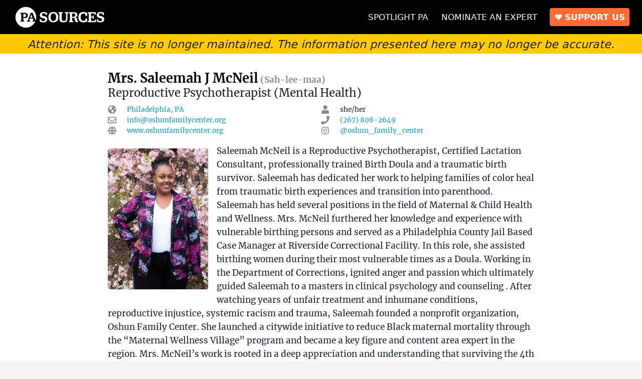

--- FILE ---
content_type: text/html; charset=UTF-8
request_url: https://sources.spotlightpa.org/people/saleemah-mcneil/
body_size: 10929
content:
<!doctype html><html lang=en-us><head itemscope itemtype=http://schema.org/WebSite><meta charset=utf-8><meta name=viewport content="width=device-width,initial-scale=1"><title>Saleemah J McNeil &#183; Diverse Source Database</title><style>@font-face{font-display:fallback;font-family:merriweather;font-style:normal;font-weight:400;src:local("Merriweather Regular"),local("Merriweather-Regular"),url(/css/fonts/merriweather-v22/merriweather-v22-latin-regular.woff2)format("woff2"),url(/css/fonts/merriweather-v22/merriweather-v22-latin-regular.woff)format("woff")}@font-face{font-display:fallback;font-family:merriweather;font-style:italic;font-weight:400;src:local("Merriweather Italic"),local("Merriweather-Italic"),url(/css/fonts/merriweather-v22/merriweather-v22-latin-italic.woff2)format("woff2"),url(/css/fonts/merriweather-v22/merriweather-v22-latin-italic.woff)format("woff")}@font-face{font-display:fallback;font-family:merriweather;font-style:normal;font-weight:700;src:local("Merriweather Bold"),local("Merriweather-Bold"),url(/css/fonts/merriweather-v22/merriweather-v22-latin-700.woff2)format("woff2"),url(/css/fonts/merriweather-v22/merriweather-v22-latin-700.woff)format("woff")}@font-face{font-display:fallback;font-family:merriweather;font-style:italic;font-weight:700;src:local("Merriweather Bold Italic"),local("Merriweather-BoldItalic"),url(/css/fonts/merriweather-v22/merriweather-v22-latin-700italic.woff2)format("woff2"),url(/css/fonts/merriweather-v22/merriweather-v22-latin-700italic.woff)format("woff")}</style><link rel=stylesheet href=/css/main.min.6223fd2a0bedd456297e30d822c6300ea32a9dd67a9ca802407f9a88b3a7783c.css><link rel=preload as=font href=/css/fonts/merriweather-v22/merriweather-v22-latin-regular.woff2 crossorigin><link rel=preload as=font href=/css/fonts/merriweather-v22/merriweather-v22-latin-700.woff2 crossorigin><noscript><style>.no-js-show{display:block}.no-js-hide{display:none}</style></noscript><link rel=modulepreload href=/js/main.min.1487761555873d391afa56d769292de74f5ee26ea28b9201826c5ec836ba18bb.js><link rel="shortcut icon" href=https://sources.spotlightpa.org/img/logos/circle-black-on-trans-920_hu62d610cffee9024ecd6e97691fa0fb6d_27059_32x32_fit_box_2.png sizes=32x32><link rel="shortcut icon" href=https://sources.spotlightpa.org/img/logos/circle-black-on-trans-920_hu62d610cffee9024ecd6e97691fa0fb6d_27059_128x128_fit_box_2.png sizes=128x128><link rel="shortcut icon" href=https://sources.spotlightpa.org/img/logos/circle-black-on-trans-920_hu62d610cffee9024ecd6e97691fa0fb6d_27059_152x152_fit_box_2.png sizes=152x152><link rel="shortcut icon" href=https://sources.spotlightpa.org/img/logos/circle-black-on-trans-920_hu62d610cffee9024ecd6e97691fa0fb6d_27059_167x167_fit_box_2.png sizes=167x167><link rel="shortcut icon" href=https://sources.spotlightpa.org/img/logos/circle-black-on-trans-920_hu62d610cffee9024ecd6e97691fa0fb6d_27059_180x180_fit_box_2.png sizes=180x180><link rel="shortcut icon" href=https://sources.spotlightpa.org/img/logos/circle-black-on-trans-920_hu62d610cffee9024ecd6e97691fa0fb6d_27059_192x192_fit_box_2.png sizes=192x192><link rel="shortcut icon" href=https://sources.spotlightpa.org/img/logos/circle-black-on-trans-920_hu62d610cffee9024ecd6e97691fa0fb6d_27059_196x196_fit_box_2.png sizes=196x196><link rel=apple-touch-icon href=https://sources.spotlightpa.org/img/logos/square-white-on-black-920_hu52d5c2e2b83647b910a65b0bac965a23_37789_32x32_fit_box_2.png sizes=32x32><link rel=apple-touch-icon href=https://sources.spotlightpa.org/img/logos/square-white-on-black-920_hu52d5c2e2b83647b910a65b0bac965a23_37789_128x128_fit_box_2.png sizes=128x128><link rel=apple-touch-icon href=https://sources.spotlightpa.org/img/logos/square-white-on-black-920_hu52d5c2e2b83647b910a65b0bac965a23_37789_152x152_fit_box_2.png sizes=152x152><link rel=apple-touch-icon href=https://sources.spotlightpa.org/img/logos/square-white-on-black-920_hu52d5c2e2b83647b910a65b0bac965a23_37789_167x167_fit_box_2.png sizes=167x167><link rel=apple-touch-icon href=https://sources.spotlightpa.org/img/logos/square-white-on-black-920_hu52d5c2e2b83647b910a65b0bac965a23_37789_180x180_fit_box_2.png sizes=180x180><link rel=apple-touch-icon href=https://sources.spotlightpa.org/img/logos/square-white-on-black-920_hu52d5c2e2b83647b910a65b0bac965a23_37789_192x192_fit_box_2.png sizes=192x192><link rel=apple-touch-icon href=https://sources.spotlightpa.org/img/logos/square-white-on-black-920_hu52d5c2e2b83647b910a65b0bac965a23_37789_196x196_fit_box_2.png sizes=196x196><link rel=mask-icon href=https://sources.spotlightpa.org/img/logos/circle-default-on-trans.14b3feaabd325e0054866cda31c4458569cd7208d1d7556f7e904926ce5f8d23.svg color=black><meta name=robots content="noindex"><meta property="og:title" content="Saleemah J McNeil"><meta property="og:description" content><meta property="og:type" content="article"><meta property="og:url" content="https://sources.spotlightpa.org/people/saleemah-mcneil/"><meta property="og:image" content="https://sources.spotlightpa.org/img/uploads/IMG_1844%20-%20Oshun%20Family%20Center.JPG"><meta property="article:modified_time" content="2021-01-04T21:13:34-05:00"><meta name=twitter:card content="summary_large_image"><meta name=twitter:image content="https://sources.spotlightpa.org/img/uploads/IMG_1844%20-%20Oshun%20Family%20Center.JPG"><meta name=twitter:title content="Saleemah J McNeil"><meta name=twitter:description content><meta itemprop=name content="Saleemah J McNeil"><meta itemprop=description content><meta itemprop=dateModified content="2021-01-04T21:13:34-05:00"><meta itemprop=wordCount content="0"><meta itemprop=image content="https://sources.spotlightpa.org/img/uploads/IMG_1844%20-%20Oshun%20Family%20Center.JPG"><meta itemprop=keywords content><script type=application/javascript>var dnt=(navigator.doNotTrack||window.doNotTrack||navigator.msDoNotTrack);var doNotTrack=(dnt=="1"||dnt=="yes");if(!doNotTrack){window.ga=window.ga||function(){(ga.q=ga.q||[]).push(arguments)};ga.l=+new Date;if(window.sessionStorage){var GA_SESSION_STORAGE_KEY='ga:clientId';ga('create','UA-141126362-5',{'storage':'none','clientId':sessionStorage.getItem(GA_SESSION_STORAGE_KEY)});ga(function(tracker){sessionStorage.setItem(GA_SESSION_STORAGE_KEY,tracker.get('clientId'));});}
ga('set','anonymizeIp',true);ga('send','pageview');}</script><script async src=https://www.google-analytics.com/analytics.js></script></head><body data-ga-label=people:page:featured data-ga-category=featured class="bg-beige text-g-9 font-serif leading-normal"><div class="flex flex-col max-w-screen min-h-screen bg-white overflow-x-hidden"><header class="bg-black font-sans border-b border-g-5"><nav x-data="{ isOpen: false }"><div class="max-w-7xl mx-auto px-6"><div class="relative flex items-center justify-between h-16"><div class="flex-1 flex items-center items-stretch justify-start"><a class="flex-shrink-0 inline-flex text-white hover:text-yellow" href=/><svg class="h-12 w-12 fill-current"><title>Home</title><desc>Spotlight PA logo</desc><use xlink:href="#logo-svg"/></svg><svg class="h-12 w-32 fill-current"><title>Home</title><desc>Diverse Source Database logo</desc><use xlink:href="#sources-svg"/></svg></a></div><div class="relative flex items-center justify-between h-16" @click.away="isOpen = false"><span class="hidden md:flex flex-row content-center space-x-6"><a class="self-center uppercase text-white hover:text-yellow duration-500" href=https://www.spotlightpa.org/>Spotlight PA</a>
<a class="self-center uppercase text-white hover:text-yellow duration-500" href=https://docs.google.com/forms/d/e/1FAIpQLSeVh7CFSaKc5H7VTWcizw1sxmC8XQfWZ_yerww6SvWad5vmQQ/viewform>Nominate An Expert</a>
<a class="group self-center px-2 py-1 bg-orange text-white rounded uppercase font-semibold" href="http://checkout.fundjournalism.org/memberform?org_id=spotlightpa&campaign=7015G0000003ZZVQA2&utm_source=sources.spotlightpa.org"><svg class="inline mr-1 h-4 w-4 fill-current" viewBox="0 0 20 20" aria-hidden="true" style="margin-top:-4px"><path fill-rule="evenodd" d="M3.172 5.172a4 4 0 015.656.0L10 6.343l1.172-1.171a4 4 0 115.656 5.656L10 17.657l-6.828-6.829a4 4 0 010-5.656z" clip-rule="evenodd"/></svg>Support Us</a></span><div class="flex md:hidden items-center"><button type=button class="inline-flex items-center justify-center p-2 rounded-md text-g-1 hover:text-yellow focus:outline-none focus:text-yellow" aria-label="Main menu" :aria-expanded=String(isOpen) @click="isOpen = !isOpen"><svg x-show="!isOpen" class="h-6 w-6" fill="none" viewBox="0 0 24 24" stroke="currentcolor"><desc>Open menu button</desc><path stroke-linecap="round" stroke-linejoin="round" stroke-width="2" d="M4 6h16M4 12h16M4 18h16"/></svg><svg x-cloak="1" x-show="isOpen" class="h-6 w-6" fill="none" viewBox="0 0 24 24" stroke="currentcolor"><desc>Close menu button</desc><path stroke-linecap="round" stroke-linejoin="round" stroke-width="2" d="M6 18 18 6M6 6l12 12"/></svg></button><div x-show=isOpen x-transition:enter="transition ease-out duration-100" x-transition:enter-start="transform opacity-0 scale-95" x-transition:enter-end="transform opacity-100 scale-100" x-transition:leave="transition ease-in duration-75" x-transition:leave-start="transform opacity-100 scale-100" x-transition:leave-end="transform opacity-0 scale-95" x-cloak class="absolute inset-y-0 right-0 flex items-center inset-auto w-0"><div class=relative><div class="origin-top-right absolute right-0 mt-4 w-48 rounded-md shadow-lg"><ul class="py-1 rounded-md bg-white shadow-xs" role=menu aria-orientation=vertical><a href=/ class="block px-4 py-2 text-sm leading-5 text-g-7 hover:bg-g-3 focus:outline-none focus:bg-g-3 transition duration-150 ease-in-out" role=menuitem>Home</a>
<a href=https://www.spotlightpa.org/ class="block px-4 py-2 text-sm leading-5 text-g-7 hover:bg-g-3 focus:outline-none focus:bg-g-3 transition duration-150 ease-in-out" role=menuitem>Spotlight PA</a>
<a href=https://docs.google.com/forms/d/e/1FAIpQLSeVh7CFSaKc5H7VTWcizw1sxmC8XQfWZ_yerww6SvWad5vmQQ/viewform class="block px-4 py-2 text-sm leading-5 text-g-7 hover:bg-g-3 focus:outline-none focus:bg-g-3 transition duration-150 ease-in-out" role=menuitem>Nominate An Expert</a>
<a href="http://checkout.fundjournalism.org/memberform?org_id=spotlightpa&campaign=7015G0000003ZZVQA2&utm_source=sources.spotlightpa.org" class="block px-4 py-2 text-sm leading-5 text-g-7 hover:bg-g-3 focus:outline-none focus:bg-g-3 transition duration-150 ease-in-out" role=menuitem>Support us</a></ul></div></div></div></div></div></div></nav></header><div class="-mt-px px-2 py-2 font-sans font-medium leading-tight md:leading-none bg-yellow text-center text-lg italic">Attention: This site is no longer maintained. The information presented here may no longer be accurate.</div><main class=p-8><div class="mx-auto max-w-screen-md"><h1 class="font-bold leading-tight break-word"><span class="text-2xl text-black">Mrs.
Saleemah J McNeil</span>
<span class="text-base text-g-6">(Sah-lee-maa)</span></h1><h2 class="text-lg leading-tight break-word">Reproductive Psychotherapist (Mental Health)</h2><div class="mt-2 sm:flex sm:flex-wrap text-sm"><p class=sm:w-1/2><span class="mr-5 text-g-6"><svg class="inline-block h-4 w-4 align-text-bottom fill-current"><title>Location</title><use xlink:href="#earth-svg"/></svg></span><a class="text-blue hover:text-yellow transition-colors duration-500" href=/location/philadelphia-pa/>Philadelphia, PA</a></p><p class=sm:w-1/2><span class="mr-5 text-g-6"><svg class="inline-block h-4 w-4 align-text-bottom fill-current"><title>Preferred pronoun</title><use xlink:href="#user-svg"/></svg></span><span>she/her</span></p><p class="no-js-hide sm:w-1/2" x-data="{ email: atob($el.dataset.email) }" data-email="aW5mb0Bvc2h1bmZhbWlseWNlbnRlci5vcmc="><span class="mr-5 text-g-6"><svg class="inline-block h-4 w-4 align-text-bottom fill-current"><title>Email address</title><use xlink:href="#email-svg"/></svg></span><a class="text-blue hover:text-yellow transition-colors duration-500" :href="'mailto:'+email" x-text=email></a></p><p class=sm:w-1/2><span class="mr-5 text-g-6"><svg class="inline-block h-4 w-4 align-text-bottom fill-current"><title>Telephone number</title><use xlink:href="#phone-svg"/></svg></span><a class="text-blue hover:text-yellow transition-colors duration-500" href=tel:2678082649 x-data=formatTel x-text=tel>2678082649</a></p><p class=sm:w-1/2><span class="mr-5 text-g-6"><svg class="inline-block h-4 w-4 align-text-bottom fill-current"><title>Website</title><use xlink:href="#globe-svg"/></svg></span><a class="text-blue hover:text-yellow transition-colors duration-500" href=https://www.oshunfamilycenter.org target=_blank>www.oshunfamilycenter.org</a></p><p class=sm:w-1/2><span class="mr-5 text-g-6"><svg class="inline-block h-4 w-4 align-text-bottom fill-current"><title>Instagram account</title><use xlink:href="#instagram-svg"/></svg></span><a class="text-blue hover:text-yellow transition-colors duration-500" href=https://www.instagram.com/oshun_family_center/ target=_blank>@oshun_family_center</a></p></div><p class="float-left mt-6 mr-4 mb-4"><a href=/img/uploads/IMG_1844%20-%20Oshun%20Family%20Center.JPG download><img title="Click to download" class="shadow rounded bg-g-4 hover:shadow-lg transition-shadow duration-500" alt="Headshot of Saleemah J McNeil" width=200 height=281 src=/img/uploads/IMG_1844%20-%20Oshun%20Family%20Center_hu5a2eb2a2b13c8314d560308b5d15e42c_1550993_200x0_resize_q75_box.JPG srcset="/img/uploads/IMG_1844%20-%20Oshun%20Family%20Center_hu5a2eb2a2b13c8314d560308b5d15e42c_1550993_200x0_resize_q75_box.JPG 1x,
/img/uploads/IMG_1844%20-%20Oshun%20Family%20Center_hu5a2eb2a2b13c8314d560308b5d15e42c_1550993_400x0_resize_q75_box.JPG 2x,"></a></p><section class="mt-4 content-area clear-both sm:clear-none"><h2 class=sr-only>Biographical information</h2>Saleemah McNeil is a Reproductive Psychotherapist, Certified Lactation Consultant, professionally trained Birth Doula and a traumatic birth survivor. Saleemah has dedicated her work to helping families of color heal from traumatic birth experiences and transition into parenthood. Saleemah has held several positions in the field of Maternal & Child Health and Wellness. Mrs. McNeil furthered her knowledge and experience with vulnerable birthing persons and served as a Philadelphia County Jail Based Case Manager at Riverside Correctional Facility. In this role, she assisted birthing women during their most vulnerable times as a Doula. Working in the Department of Corrections, ignited anger and passion which ultimately guided Saleemah to a masters in clinical psychology and counseling . After watching years of unfair treatment and inhumane conditions, reproductive injustice, systemic racism and trauma, Saleemah founded a nonprofit organization, Oshun Family Center. She launched a citywide initiative to reduce Black maternal mortality through the “Maternal Wellness Village” program and became a key figure and content area expert in the region. Mrs. McNeil&rsquo;s work is rooted in a deep appreciation and understanding that surviving the 4th trimester can mean life or death for some women. As a clinician, advocate, researcher and trainer, Mrs. McNeil’s work is grounded in helping families not only survive but thrive by utilizing an anti-racism and trauma sensitive framework. Her passion has driven her to explore new endeavors such as impacting policy change and ultimately shifting the provider - client dynamic in healthcare by addressing the disparities for Black women.</section><nav class="mt-4 md:flex"><div class=md:max-w-sm><h2 class="text-lg font-bold">Expertise</h2><p class=text-md><a class="text-blue hover:text-yellow transition-colors duration-500" href=/expertise/community-services/>Community Services</a>,
<a class="text-blue hover:text-yellow transition-colors duration-500" href=/expertise/entrepreneurship/>Entrepreneurship</a>,
<a class="text-blue hover:text-yellow transition-colors duration-500" href=/expertise/wellness/>Wellness</a></p></div><div class="mt-4 md:mt-0 md:ml-4 md:max-w-sm"><h2 class="text-lg font-bold">Keywords</h2><p class="text-md text-g-9">Mental Health, Birth equity, psychotherapy, postpartum depression</p></div></nav></div></main><footer class="mt-auto p-12 font-sans bg-black text-white"><nav class="flex flex-col space-y-6 md:flex-row md:space-y-0 max-w-screen-xl uppercase"><div class="-mt-2 flex-grow md:order-last"><a href=https://www.spotlightpa.org/ class=hover:text-yellow><svg class="fill-current w-40 h-8" role="img" aria-label="Spotlight PA banner"><use xlink:href="#banner-svg"/></svg></a><p class="mt-2 leading-tight">&copy; 2025<br>Spotlight PA<br>225 Market St<br>Suite 502A<br>Harrisburg PA 17101</p></div><div class=flex-1><h3 class=font-bold>Spotlight PA</h3><ul class=mt-2><li><a class="text-blue hover:text-yellow duration-500" href=https://www.spotlightpa.org/>Home</a></li><li><a class="text-blue hover:text-yellow duration-500" href=https://www.spotlightpa.org/about/mission/>About Us</a></li><li><a class="text-blue hover:text-yellow duration-500" href=https://www.spotlightpa.org/contact/>Contact</a></li><li><a class="text-blue hover:text-yellow duration-500" href=https://www.spotlightpa.org/tips/>Tips</a></li><li><a class="text-blue hover:text-yellow duration-500" href=https://www.spotlightpa.org/newsletters/>Newsletters</a></li><li><a class="text-blue hover:text-yellow duration-500" href=https://www.spotlightpa.org/about/staff/>Staff</a></li><li><a class="text-blue hover:text-yellow duration-500" href=https://www.spotlightpa.org/about/faq/>FAQ</a></li><li><a class="text-blue hover:text-yellow duration-500" href="http://checkout.fundjournalism.org/memberform?org_id=spotlightpa&campaign=7015G0000003ZZVQA2&utm_source=sources.spotlightpa.org">Donate</a></li></ul></div><div class=flex-1><h3 class=font-bold>Follow Us</h3><ul class=mt-2><li><a class="text-blue hover:text-yellow duration-500" href=https://www.facebook.com/SpotlightPennsylvania>Facebook</a></li><li><a class="text-blue hover:text-yellow duration-500" href=https://www.twitter.com/SpotlightPA>Twitter</a></li><li><a class="text-blue hover:text-yellow duration-500" href=https://twitter.com/pa_sources>@PA_Sources</a></li><li><a class="text-blue hover:text-yellow duration-500" href=https://www.instagram.com/Spotlightpennsylvania/>Instagram</a></li><li><a class="text-blue hover:text-yellow duration-500" href=https://apple.news/TJOxac5Y3SDWgviiNxcD9gA>Apple News</a></li><li><a class="text-blue hover:text-yellow duration-500" href=https://flipboard.com/@SpotlightPA>Flipboard</a></li><li><a class="text-blue hover:text-yellow duration-500" href=https://news.google.com/publications/CAAqBwgKMJOpkgswx-CnAw>Google News</a></li><li><a class="text-blue hover:text-yellow duration-500" href=https://www.github.com/spotlightpa/>Github</a></li></ul></div></nav><div class="mx-auto max-w-sm"><p class="mt-12 text-center leading-snug">This project was supported by the
<a class="text-blue hover:text-yellow duration-500" href=https://panewsmedia.org/services/foundation-fellows-grants/foundation-fellows-fund-for-the-future/>Pennsylvania NewsMedia Association Foundation Fellows Fund for the Future</a>. If you found it useful
<a class="text-blue hover:text-yellow duration-500" href=https://www.spotlightpa.org/contact/>let us know</a>
and consider
<a class="text-blue hover:text-yellow duration-500" href="http://checkout.fundjournalism.org/memberform?org_id=spotlightpa&campaign=7015G0000003ZZVQA2&utm_source=sources.spotlightpa.org">becoming a member</a>
today.</p></div></footer></div><div hidden><svg id="banner-svg"><svg viewBox="0 0 1024 190" xmlns="http://www.w3.org/2000/svg"><path d="m924.39 76.06c0-9.6-5.81-14-19.08-14h-5.8v28.45h5.8c13.39.0 19.08-4.5 19.08-14.45m16.23-.12c0 16.47-9.72 23.69-32.11 23.69h-9v18.72c0 2.84.59 3.55 2.25 3.55h6.52v9.36h-34.59v-9.36h5.92c1.66.0 2.25-.71 2.25-3.55v-52.84c0-3-.59-3.55-2.25-3.55h-5.92v-9.36h34.94c21.8.0 32 7.58 32 23.34m70.37 45.81a93.12 93.12.0 10-3.67 9.51h-24.42v-9.36H988c2.13.0 3-.71 2-3.43l-5.21-13.86h-26.05l-5 13.86c-.83 2.72-.12 3.43 2 3.43h4.74v9.36h-27.33v-9.36h4.62c2.49.0 3.08-.71 4.15-3.67l24.64-66h17.53l24.29 66c.71 2.22 1.49 3.18 2.63 3.52m-39.12-54.81-10.31 29.06h20.62z"/><path d="m764.88 83.86V157c0 3.66-.77 4.57-2.9 4.57h-8.38v12h44.48v-12h-8.38c-2.13.0-2.89-.91-2.89-4.57V83.86h12c6.4.0 7.77 1.06 9.6 5.48l.76 9h10.2v-25.9h-86.37v25.89h10.21l.76-9c1.68-4.42 3.2-5.48 9.44-5.48zm-71.43 44V157c0 3.66-.77 4.57-2.9 4.57h-7.46v12h43.56v-12h-7.65c-2.13.0-2.89-.91-2.89-4.57V89c0-3.81.76-4.57 2.89-4.57h7.62v-12h-43.53v12h7.46c2.13.0 2.9.76 2.9 4.57v27.6h-39.15V89c0-3.81.76-4.57 2.9-4.57h7.46v-12h-43.56v12h7.62c2.13.0 2.89.76 2.89 4.57v68c0 3.66-.76 4.57-2.89 4.57h-7.62v12h43.56v-12h-7.46c-2.14.0-2.9-.91-2.9-4.57v-29.13zM599 160.47l5 13.1h9v-50.11h-41.09v12h21.17v3.81c0 12.79-7.62 20.41-20.72 20.41-17.51.0-26.5-10.36-26.5-35v-3.81c0-22.85 10-34.57 29.25-34.57 10.35.0 16.29 2.89 20.56 5.78l.15 17.67h17.06v-29.55c-7.62-4.87-20.41-9.74-39.45-9.74-32.9.0-51.17 18.73-51.17 52.69.0 33.21 17.36 52.4 46 52.4 14.77.0 25.28-5.33 30.77-15.08m-126.73 13.1h43.7v-12h-7.6c-2.14.0-2.9-.91-2.9-4.57v-68c0-3.81.76-4.57 2.9-4.57h7.6v-12h-43.7v12h7.61c2.14.0 2.9.76 2.9 4.57v68c0 3.66-.76 4.57-2.9 4.57h-7.61zm-83.92.0h78.74v-32.75h-11.88l-2.89 15.69c-1.37 4.57-3.05 5-9.45 5h-21.32v-72.51c0-3.81.76-4.57 2.9-4.57h8.37v-12h-44.47v12h7.62c2.14.0 2.9.76 2.9 4.57v68c0 3.66-.76 4.57-2.9 4.57h-7.61zm-60.92-89.71v73.14c0 3.66-.76 4.57-2.89 4.57h-8.38v12h44.47v-12h-8.38c-2.13.0-2.89-.91-2.89-4.57v-73.14h12c6.4.0 7.77 1.06 9.6 5.48l.76 9h10.25v-25.9h-86.37v25.89h10.2l.76-9c1.68-4.42 3.2-5.48 9.45-5.48zm-87 77.83c-17.36.0-27.56-12.95-27.56-36.4v-4.29c0-23.61 10.5-36.7 27.87-36.7 17.06.0 27.26 13.09 27.26 36.7v4.27c0 23.6-10.36 36.4-27.57 36.4m-.3 13.86c31.07.0 51-20.72 51-52.4.0-32-19.34-52.69-50.11-52.69-31.37.0-51.78 21-51.78 52.69s19.65 52.4 50.87 52.4m-108.9-54.38v-36.53h7.46c17.06.0 24.52 5.64 24.52 18 0 12.8-7.31 18.58-24.52 18.58zm0 11.73h11.57c28.79.0 41.28-9.29 41.28-30.46.0-20.26-13.1-30-41.12-30h-44.88v12h7.61c2.13.0 2.9.76 2.9 4.57v68.01c0 3.66-.77 4.57-2.9 4.57h-7.61v12h44.47v-12h-8.38c-2.13.0-2.89-.91-2.89-4.57zm-79.2 42.65c25.89.0 39.75-12.64 39.75-32.75.0-18.89-13.7-26-31.68-30.16-13.7-3-23.3-5.17-23.3-14.77.0-8.53 7-14.62 17.82-14.62a41.78 41.78.0 0119 4.26v11.9h15.01v-21.17c-7.92-4.26-19-7.76-34.11-7.76-25 0-38.84 12.79-38.84 32.44.0 18.27 13.4 25.13 30.92 29.09 15.23 3.35 24.06 6.24 24.06 16.29.0 8.53-7.16 14.47-18.43 14.47a48.5 48.5.0 01-20.86-4.41v-13.1h-15.84v22.69a87.42 87.42.0 0036.55 7.62"/></svg></svg><svg id="check-svg"><svg xmlns="http://www.w3.org/2000/svg" viewBox="0 0 512 512"><path d="M173.898 439.404l-166.4-166.4c-9.997-9.997-9.997-26.206.0-36.204l36.203-36.204c9.997-9.998 26.207-9.998 36.204.0L192 312.69 432.095 72.596c9.997-9.997 26.207-9.997 36.204.0l36.203 36.204c9.997 9.997 9.997 26.206.0 36.204l-294.4 294.401c-9.998 9.997-26.207 9.997-36.204-.001z"/></svg></svg><svg id="close-svg"><svg xmlns="http://www.w3.org/2000/svg" viewBox="0 0 352 512"><path d="M242.72 256l100.07-100.07c12.28-12.28 12.28-32.19.0-44.48l-22.24-22.24c-12.28-12.28-32.19-12.28-44.48.0L176 189.28 75.93 89.21c-12.28-12.28-32.19-12.28-44.48.0L9.21 111.45c-12.28 12.28-12.28 32.19.0 44.48L109.28 256 9.21 356.07c-12.28 12.28-12.28 32.19.0 44.48l22.24 22.24c12.28 12.28 32.2 12.28 44.48.0L176 322.72l100.07 100.07c12.28 12.28 32.2 12.28 44.48.0l22.24-22.24c12.28-12.28 12.28-32.19.0-44.48L242.72 256z"/></svg></svg><svg id="earth-svg"><svg xmlns="http://www.w3.org/2000/svg" viewBox="0 0 496 512"><path d="M248 8C111.03 8 0 119.03.0 256s111.03 248 248 248 248-111.03 248-248S384.97 8 248 8zm82.29 357.6c-3.9 3.88-7.99 7.95-11.31 11.28-2.99 3-5.1 6.7-6.17 10.71-1.51 5.66-2.73 11.38-4.77 16.87l-17.39 46.85c-13.76 3-28 4.69-42.65 4.69v-27.38c1.69-12.62-7.64-36.26-22.63-51.25-6-6-9.37-14.14-9.37-22.63v-32.01c0-11.64-6.27-22.34-16.46-27.97-14.37-7.95-34.81-19.06-48.81-26.11-11.48-5.78-22.1-13.14-31.65-21.75l-.8-.72a114.792 114.792.0 01-18.06-20.74c-9.38-13.77-24.66-36.42-34.59-51.14 20.47-45.5 57.36-82.04 103.2-101.89l24.01 12.01C203.48 89.74 216 82.01 216 70.11v-11.3c7.99-1.29 16.12-2.11 24.39-2.42l28.3 28.3c6.25 6.25 6.25 16.38.0 22.63L264 112l-10.34 10.34c-3.12 3.12-3.12 8.19.0 11.31l4.69 4.69c3.12 3.12 3.12 8.19.0 11.31l-8 8a8.008 8.008.0 01-5.66 2.34h-8.99c-2.08.0-4.08.81-5.58 2.27l-9.92 9.65a8.008 8.008.0 00-1.58 9.31l15.59 31.19c2.66 5.32-1.21 11.58-7.15 11.58h-5.64c-1.93.0-3.79-.7-5.24-1.96l-9.28-8.06a16.017 16.017.0 00-15.55-3.1l-31.17 10.39a11.95 11.95.0 00-8.17 11.34c0 4.53 2.56 8.66 6.61 10.69l11.08 5.54c9.41 4.71 19.79 7.16 30.31 7.16s22.59 27.29 32 32h66.75c8.49.0 16.62 3.37 22.63 9.37l13.69 13.69a30.503 30.503.0 018.93 21.57 46.536 46.536.0 01-13.72 32.98zM417 274.25c-5.79-1.45-10.84-5-14.15-9.97l-17.98-26.97a23.97 23.97.0 010-26.62l19.59-29.38c2.32-3.47 5.5-6.29 9.24-8.15l12.98-6.49C440.2 193.59 448 223.87 448 256c0 8.67-.74 17.16-1.82 25.54L417 274.25z"/></svg></svg><svg id="email-svg"><svg xmlns="http://www.w3.org/2000/svg" viewBox="0 0 512 512"><path d="M464 64H48C21.49 64 0 85.49.0 112v288c0 26.51 21.49 48 48 48h416c26.51.0 48-21.49 48-48V112c0-26.51-21.49-48-48-48zm0 48v40.805c-22.422 18.259-58.168 46.651-134.587 106.49-16.841 13.247-50.201 45.072-73.413 44.701-23.208.375-56.579-31.459-73.413-44.701C106.18 199.465 70.425 171.067 48 152.805V112h416zM48 4e2V214.398c22.914 18.251 55.409 43.862 104.938 82.646 21.857 17.205 60.134 55.186 103.062 54.955 42.717.231 80.509-37.199 103.053-54.947 49.528-38.783 82.032-64.401 104.947-82.653V4e2H48z"/></svg></svg><svg id="fb-svg"><svg xmlns="http://www.w3.org/2000/svg" viewBox="0 0 320 512"><path d="M279.14 288l14.22-92.66h-88.91v-60.13c0-25.35 12.42-50.06 52.24-50.06h40.42V6.26S260.43.0 225.36.0c-73.22.0-121.08 44.38-121.08 124.72v70.62H22.89V288h81.39v224h100.17V288z"/></svg></svg><svg id="globe-svg"><svg xmlns="http://www.w3.org/2000/svg" viewBox="0 0 496 512"><path d="M336.5 160C322 70.7 287.8 8 248 8s-74 62.7-88.5 152h177zM152 256c0 22.2 1.2 43.5 3.3 64h185.3c2.1-20.5 3.3-41.8 3.3-64s-1.2-43.5-3.3-64H155.3c-2.1 20.5-3.3 41.8-3.3 64zm324.7-96c-28.6-67.9-86.5-120.4-158-141.6 24.4 33.8 41.2 84.7 50 141.6h108zM177.2 18.4C105.8 39.6 47.8 92.1 19.3 160h108c8.7-56.9 25.5-107.8 49.9-141.6zM487.4 192H372.7c2.1 21 3.3 42.5 3.3 64s-1.2 43-3.3 64h114.6c5.5-20.5 8.6-41.8 8.6-64s-3.1-43.5-8.5-64zM120 256c0-21.5 1.2-43 3.3-64H8.6C3.2 212.5.0 233.8.0 256s3.2 43.5 8.6 64h114.6c-2-21-3.2-42.5-3.2-64zm39.5 96c14.5 89.3 48.7 152 88.5 152s74-62.7 88.5-152h-177zm159.3 141.6c71.4-21.2 129.4-73.7 158-141.6h-108c-8.8 56.9-25.6 107.8-50 141.6zM19.3 352c28.6 67.9 86.5 120.4 158 141.6-24.4-33.8-41.2-84.7-50-141.6h-108z"/></svg></svg><svg id="instagram-svg"><svg xmlns="http://www.w3.org/2000/svg" viewBox="0 0 448 512"><path d="M224.1 141c-63.6.0-114.9 51.3-114.9 114.9s51.3 114.9 114.9 114.9S339 319.5 339 255.9 287.7 141 224.1 141zm0 189.6c-41.1.0-74.7-33.5-74.7-74.7s33.5-74.7 74.7-74.7 74.7 33.5 74.7 74.7-33.6 74.7-74.7 74.7zm146.4-194.3c0 14.9-12 26.8-26.8 26.8-14.9.0-26.8-12-26.8-26.8s12-26.8 26.8-26.8 26.8 12 26.8 26.8zm76.1 27.2c-1.7-35.9-9.9-67.7-36.2-93.9-26.2-26.2-58-34.4-93.9-36.2-37-2.1-147.9-2.1-184.9.0-35.8 1.7-67.6 9.9-93.9 36.1s-34.4 58-36.2 93.9c-2.1 37-2.1 147.9.0 184.9 1.7 35.9 9.9 67.7 36.2 93.9s58 34.4 93.9 36.2c37 2.1 147.9 2.1 184.9.0 35.9-1.7 67.7-9.9 93.9-36.2 26.2-26.2 34.4-58 36.2-93.9 2.1-37 2.1-147.8.0-184.8zM398.8 388c-7.8 19.6-22.9 34.7-42.6 42.6-29.5 11.7-99.5 9-132.1 9s-102.7 2.6-132.1-9c-19.6-7.8-34.7-22.9-42.6-42.6-11.7-29.5-9-99.5-9-132.1s-2.6-102.7 9-132.1c7.8-19.6 22.9-34.7 42.6-42.6 29.5-11.7 99.5-9 132.1-9s102.7-2.6 132.1 9c19.6 7.8 34.7 22.9 42.6 42.6 11.7 29.5 9 99.5 9 132.1s2.7 102.7-9 132.1z"/></svg></svg><svg id="linkedin-svg"><svg xmlns="http://www.w3.org/2000/svg" viewBox="0 0 448 512"><path d="M416 32H31.9C14.3 32 0 46.5.0 64.3v383.4C0 465.5 14.3 480 31.9 480H416c17.6.0 32-14.5 32-32.3V64.3c0-17.8-14.4-32.3-32-32.3zM135.4 416H69V202.2h66.5V416zm-33.2-243c-21.3.0-38.5-17.3-38.5-38.5S80.9 96 102.2 96c21.2.0 38.5 17.3 38.5 38.5.0 21.3-17.2 38.5-38.5 38.5zm282.1 243h-66.4V312c0-24.8-.5-56.7-34.5-56.7-34.6.0-39.9 27-39.9 54.9V416h-66.4V202.2h63.7v29.2h.9c8.9-16.8 30.6-34.5 62.9-34.5 67.2.0 79.7 44.3 79.7 101.9V416z"/></svg></svg><svg id="loading-svg"><svg xmlns="http://www.w3.org/2000/svg" viewBox="0 0 512 512"><path d="M304 48c0 26.51-21.49 48-48 48s-48-21.49-48-48 21.49-48 48-48 48 21.49 48 48zm-48 368c-26.51.0-48 21.49-48 48s21.49 48 48 48 48-21.49 48-48-21.49-48-48-48zm208-208c-26.51.0-48 21.49-48 48s21.49 48 48 48 48-21.49 48-48-21.49-48-48-48zM96 256c0-26.51-21.49-48-48-48S0 229.49.0 256s21.49 48 48 48 48-21.49 48-48zm12.922 99.078c-26.51.0-48 21.49-48 48s21.49 48 48 48 48-21.49 48-48c0-26.509-21.491-48-48-48zm294.156.0c-26.51.0-48 21.49-48 48s21.49 48 48 48 48-21.49 48-48c0-26.509-21.49-48-48-48zM108.922 60.922c-26.51.0-48 21.49-48 48s21.49 48 48 48 48-21.49 48-48-21.491-48-48-48z"/></svg></svg><svg id="logo-svg"><svg viewBox="0 0 230 230" xmlns="http://www.w3.org/2000/svg"><path d="m116.93 98c0-9.59-5.81-14-19.07-14h-5.81v28.43h5.81c13.38.0 19.07-4.5 19.07-14.45m16.23-.12c0 16.47-9.72 23.7-32.11 23.7h-9v18.71c0 2.85.59 3.56 2.25 3.56h6.52v9.35h-34.59v-9.35h5.92c1.66.0 2.25-.71 2.25-3.56v-52.83c0-3-.59-3.55-2.25-3.55h-5.92v-9.36h34.94c21.8.0 32 7.58 32 23.33m70.39 45.81a93.14 93.14.0 10-3.67 9.51h-24.44v-9.35h5.09c2.13.0 3-.71 2-3.44l-5.22-13.86h-26.04l-5 13.86c-.83 2.73-.12 3.44 2 3.44h4.74v9.35h-27.32v-9.35h4.62c2.48.0 3.07-.71 4.14-3.68l24.64-66h17.53l24.29 66c.71 2.23 1.49 3.18 2.63 3.52m-39.12-54.81-10.3 29h20.61z"/></svg></svg><svg id="phone-svg"><svg xmlns="http://www.w3.org/2000/svg" viewBox="0 0 512 512"><path d="M493.4 24.6l-104-24c-11.3-2.6-22.9 3.3-27.5 13.9l-48 112c-4.2 9.8-1.4 21.3 6.9 28l60.6 49.6c-36 76.7-98.9 140.5-177.2 177.2l-49.6-60.6c-6.8-8.3-18.2-11.1-28-6.9l-112 48C3.9 366.5-2 378.1.6 389.4l24 104C27.1 504.2 36.7 512 48 512c256.1.0 464-207.5 464-464 0-11.2-7.7-20.9-18.6-23.4z"/></svg></svg><svg id="search-svg"><svg xmlns="http://www.w3.org/2000/svg" viewBox="0 0 512 512"><path d="M505 442.7 405.3 343c-4.5-4.5-10.6-7-17-7H372c27.6-35.3 44-79.7 44-128C416 93.1 322.9.0 208 0S0 93.1.0 208s93.1 208 208 208c48.3.0 92.7-16.4 128-44v16.3c0 6.4 2.5 12.5 7 17l99.7 99.7c9.4 9.4 24.6 9.4 33.9.0l28.3-28.3c9.4-9.4 9.4-24.6.1-34zM208 336c-70.7.0-128-57.2-128-128 0-70.7 57.2-128 128-128 70.7.0 128 57.2 128 128 0 70.7-57.2 128-128 128z"/></svg></svg><svg id="share-svg"><svg xmlns="http://www.w3.org/2000/svg" viewBox="0 0 512 512"><path d="M503.691 189.836 327.687 37.851C312.281 24.546 288 35.347 288 56.015v80.053C127.371 137.907.0 170.1.0 322.326c0 61.441 39.581 122.309 83.333 154.132 13.653 9.931 33.111-2.533 28.077-18.631C66.066 312.814 132.917 274.316 288 272.085V360c0 20.7 24.3 31.453 39.687 18.164l176.004-152c11.071-9.562 11.086-26.753.0-36.328z"/></svg></svg><svg id="sources-svg"><svg viewbox="0 0 570 131" xmlns="http://www.w3.org/2000/svg"><g><path d="M39.75 107.625c21.25.0 32.625-10.375 32.625-26.875.0-15.5-11.25-21.375-26-24.75-11.25-2.5-19.125-4.25-19.125-12.125.0-7 5.75-12 14.625-12 5.875.0 11.25 1.25 15.625 3.5v9.75H69.75V27.75c-6.5-3.5-15.625-6.375-28-6.375-20.5.0-31.875 10.5-31.875 26.625.0 15 11 20.625 25.375 23.875C47.75 74.625 55 77 55 85.25c0 7-5.875 11.875-15.125 11.875-6.625.0-12.375-1.375-17.125-3.625V82.75h-13v18.625c6.75 3 16.5 6.25 30 6.25zm83.25.0c25.5.0 41.875-17 41.875-43 0-26.25-15.875-43.25-41.125-43.25-25.75.0-42.5 17.25-42.5 43.25s16.125 43 41.75 43zm.25-11.375c-14.25.0-22.625-10.625-22.625-29.875v-3.5c0-19.375 8.625-30.125 22.875-30.125 14 0 22.375 10.75 22.375 30.125v3.5c0 19.375-8.5 29.875-22.625 29.875zm85.5 11.375c22 0 32-9.75 32-30.25V36.625c0-3.125.625-3.75 2.375-3.75H249.5V23H219.875v9.875h7c1.75.0 2.375.625 2.375 3.75v39.75c0 13.625-5.875 19.75-17.75 19.75-13.375.0-18.75-5.5-18.75-20.5v-39c0-3.125.625-3.75 2.375-3.75h6.25V23h-35.25v9.875h5.625c1.75.0 2.375.625 2.375 3.75v40.25c0 22.875 10 30.75 34.625 30.75zm96.875-42c12-2.75 18.375-9.5 18.375-20C324 30 313.375 23 293.5 23H253.125v9.875h6.25c1.75.0 2.375.75 2.375 3.75v55.75c0 2.875-.625 3.75-2.375 3.75h-6.25V106H288.75V96.125H282.5c-1.75.0-2.375-.875-2.375-3.75v-22.5h5c13.375.0 17 5.75 17.625 16C303.625 97.375 307 106 317.25 106H329.5V96.125h-1c-4.375.0-5.625-1.625-6-7.75-.5-12.375-4.625-19.75-16.875-22.75zm-25.5-4.25V33H288c12.25.0 18 4.625 18 14 0 9.625-6.5 14.375-20.125 14.375zm93.125 46.25c15.375.0 25.375-3.75 32-7.75V75.5H391.125L391 90c-3.5 2.5-8 4.625-16.125 4.625-14.875.0-23-8.875-23-28.25L352 63c0-20.125 7.375-28.625 23-28.625 8.125.0 12.625 2.25 16.125 4.625l.125 14.5h14V29.25c-6.25-4-16.25-7.875-32-7.875-26.5.0-40.75 15.375-40.75 43.625.0 27 15.125 42.625 40.75 42.625zM438 59.125V32.875h22c4.875.0 6 .75 7.625 4.125l1.5 7.25H477.5V23H411v9.875h6.25c1.75.0 2.375.625 2.375 3.75v55.75c0 3.125-.625 3.75-2.375 3.75H411V106h68V84.75h-8.25L469.25 92c-1.75 3.75-2.625 4.125-7.625 4.125H438V68.875h11.5c2.75.0 3.625 1.25 3.625 4.5V77.75h8.125v-27h-8.125V55c0 3.25-.875 4.125-3.625 4.125zm77.75 48.5c21.25.0 32.625-10.375 32.625-26.875.0-15.5-11.25-21.375-26-24.75-11.25-2.5-19.125-4.25-19.125-12.125.0-7 5.75-12 14.625-12 5.875.0 11.25 1.25 15.625 3.5v9.75h12.25V27.75c-6.5-3.5-15.625-6.375-28-6.375-20.5.0-31.875 10.5-31.875 26.625.0 15 11 20.625 25.375 23.875C523.75 74.625 531 77 531 85.25c0 7-5.875 11.875-15.125 11.875-6.625.0-12.375-1.375-17.125-3.625V82.75h-13v18.625c6.75 3 16.5 6.25 30 6.25z"/></g></svg></svg><svg id="tags-svg"><svg xmlns="http://www.w3.org/2000/svg" viewBox="0 0 640 512"><path d="M497.941 225.941 286.059 14.059A48 48 0 00252.118.0H48C21.49.0.0 21.49.0 48v204.118a48 48 0 0014.059 33.941l211.882 211.882c18.744 18.745 49.136 18.746 67.882.0l204.118-204.118c18.745-18.745 18.745-49.137.0-67.882zM112 160c-26.51.0-48-21.49-48-48s21.49-48 48-48 48 21.49 48 48-21.49 48-48 48zm513.941 133.823L421.823 497.941c-18.745 18.745-49.137 18.745-67.882.0l-.36-.36L527.64 323.522c16.999-16.999 26.36-39.6 26.36-63.64s-9.362-46.641-26.36-63.64L331.397.0h48.721a48 48 0 0133.941 14.059l211.882 211.882c18.745 18.745 18.745 49.137.0 67.882z"/></svg></svg><svg id="twitter-svg"><svg xmlns="http://www.w3.org/2000/svg" viewBox="0 0 512 512"><path d="M459.37 151.716c.325 4.548.325 9.097.325 13.645.0 138.72-105.583 298.558-298.558 298.558-59.452.0-114.68-17.219-161.137-47.106 8.447.974 16.568 1.299 25.34 1.299 49.055.0 94.213-16.568 130.274-44.832-46.132-.975-84.792-31.188-98.112-72.772 6.498.974 12.995 1.624 19.818 1.624 9.421.0 18.843-1.3 27.614-3.573-48.081-9.747-84.143-51.98-84.143-102.985v-1.299c13.969 7.797 30.214 12.67 47.431 13.319-28.264-18.843-46.781-51.005-46.781-87.391.0-19.492 5.197-37.36 14.294-52.954 51.655 63.675 129.3 105.258 216.365 109.807-1.624-7.797-2.599-15.918-2.599-24.04.0-57.828 46.782-104.934 104.934-104.934 30.213.0 57.502 12.67 76.67 33.137 23.715-4.548 46.456-13.32 66.599-25.34-7.798 24.366-24.366 44.833-46.132 57.827 21.117-2.273 41.584-8.122 60.426-16.243-14.292 20.791-32.161 39.308-52.628 54.253z"/></svg></svg><svg id="university-svg"><svg xmlns="http://www.w3.org/2000/svg" viewBox="0 0 512 512"><path d="M496 128v16a8 8 0 01-8 8h-24v12c0 6.627-5.373 12-12 12H60c-6.627.0-12-5.373-12-12v-12H24a8 8 0 01-8-8v-16a8 8 0 014.941-7.392l232-88a7.996 7.996.0 016.118.0l232 88A8 8 0 01496 128zm-24 304H40c-13.255.0-24 10.745-24 24v16a8 8 0 008 8h464a8 8 0 008-8v-16c0-13.255-10.745-24-24-24zM96 192v192H60c-6.627.0-12 5.373-12 12v20h416v-20c0-6.627-5.373-12-12-12h-36V192h-64v192h-64V192h-64v192h-64V192H96z"/></svg></svg><svg id="user-svg"><svg xmlns="http://www.w3.org/2000/svg" viewBox="0 0 448 512"><path d="M224 256c70.7.0 128-57.3 128-128S294.7.0 224 0 96 57.3 96 128s57.3 128 128 128zm89.6 32h-16.7c-22.2 10.2-46.9 16-72.9 16s-50.6-5.8-72.9-16h-16.7C60.2 288 0 348.2.0 422.4V464c0 26.5 21.5 48 48 48h352c26.5.0 48-21.5 48-48v-41.6c0-74.2-60.2-134.4-134.4-134.4z"/></svg></svg></div><script src=/js/main.min.1487761555873d391afa56d769292de74f5ee26ea28b9201826c5ec836ba18bb.js type=module></script><script nomodule>document.body.classList.add('has-old-js');</script></body></html>

--- FILE ---
content_type: text/css; charset=UTF-8
request_url: https://sources.spotlightpa.org/css/main.min.6223fd2a0bedd456297e30d822c6300ea32a9dd67a9ca802407f9a88b3a7783c.css
body_size: 2840
content:
/*!tailwindcss v2.2.4 | MIT License | https://tailwindcss.com*//*!modern-normalize v1.1.0 | MIT License | https://github.com/sindresorhus/modern-normalize*/*,::before,::after{box-sizing:border-box}html{-moz-tab-size:4;-o-tab-size:4;tab-size:4}html{line-height:1.15;-webkit-text-size-adjust:100%}body{margin:0}body{font-family:system-ui,-apple-system,segoe ui,Roboto,Helvetica,Arial,sans-serif,apple color emoji,segoe ui emoji}strong{font-weight:bolder}button,input{font-family:inherit;font-size:100%;line-height:1.15;margin:0}button{text-transform:none}button{-webkit-appearance:button}h1,h2,h3,p{margin:0}button{background-color:transparent;background-image:none}ul{list-style:none;margin:0;padding:0}html{font-family:system-ui,-apple-system,BlinkMacSystemFont,segoe ui,Roboto,helvetica neue,Arial,noto sans,apple color emoji,segoe ui emoji,segoe ui symbol,noto color emoji,sans-serif;line-height:1.5}body{font-family:inherit;line-height:inherit}*,::before,::after{box-sizing:border-box;border-width:0;border-style:solid;border-color:currentColor}img{border-style:solid}input::-moz-placeholder{opacity:1;color:#a1a1aa}input:-ms-input-placeholder{opacity:1;color:#a1a1aa}input::placeholder{opacity:1;color:#a1a1aa}button{cursor:pointer}h1,h2,h3{font-size:inherit;font-weight:inherit}a{color:inherit;text-decoration:inherit}button,input{padding:0;line-height:inherit;color:inherit}img,svg{display:block;vertical-align:middle}img{max-width:100%;height:auto}*,::before,::after{border-color:currentColor}html{font-size:17px}[x-cloak]{display:none!important}.no-js-show{display:none}.has-old-js .no-js-show{display:block}.has-old-js .no-js-hide{display:none}.content-area{overflow-wrap:break-word}.content-area a{--tw-text-opacity: 1;color:rgba(0,158,219,var(--tw-text-opacity));text-decoration:underline;transition-property:background-color,border-color,color,fill,stroke;transition-timing-function:cubic-bezier(0.4,0,0.2,1);transition-duration:150ms;transition-duration:500ms}.content-area a:hover{--tw-text-opacity: 1;color:rgba(255,203,5,var(--tw-text-opacity))}.content-area>p+p{margin-top:1rem}.content-area>h3{margin-top:1rem;margin-bottom:2rem;font-family:system-ui,-apple-system,BlinkMacSystemFont,segoe ui,Roboto,helvetica neue,Arial,noto sans,apple color emoji,segoe ui emoji,segoe ui symbol,noto color emoji,sans-serif;font-size:2rem;font-style:italic;line-height:2rem}.content-area>ul{list-style-type:disc}.sr-only{position:absolute;width:1px;height:1px;padding:0;margin:-1px;overflow:hidden;clip:rect(0,0,0,0);white-space:nowrap;border-width:0}.pointer-events-none{pointer-events:none}.absolute{position:absolute}.relative{position:relative}.inset-auto{top:auto;right:auto;bottom:auto;left:auto}.inset-y-0{top:0;bottom:0}.right-0{right:0}.left-0{left:0}.z-10{z-index:10}.float-left{float:left}.clear-both{clear:both}.m-2{margin:.5rem}.mx-auto{margin-left:auto;margin-right:auto}.my-1{margin-top:.25rem;margin-bottom:.25rem}.mt-2{margin-top:.5rem}.mt-4{margin-top:1rem}.mt-6{margin-top:1.5rem}.mt-8{margin-top:2rem}.mt-12{margin-top:3rem}.mt-auto{margin-top:auto}.-mt-2{margin-top:-.5rem}.-mt-px{margin-top:-1px}.mr-1{margin-right:.25rem}.mr-4{margin-right:1rem}.mr-5{margin-right:1.25rem}.mb-2{margin-bottom:.5rem}.mb-4{margin-bottom:1rem}.ml-1{margin-left:.25rem}.ml-10{margin-left:2.5rem}.block{display:block}.inline-block{display:inline-block}.inline{display:inline}.flex{display:flex}.inline-flex{display:inline-flex}.hidden{display:none}.h-3{height:.75rem}.h-4{height:1rem}.h-6{height:1.5rem}.h-8{height:2rem}.h-12{height:3rem}.h-16{height:4rem}.h-20{height:5rem}.min-h-screen{min-height:100vh}.w-0{width:0}.w-3{width:.75rem}.w-4{width:1rem}.w-6{width:1.5rem}.w-10{width:2.5rem}.w-12{width:3rem}.w-20{width:5rem}.w-32{width:8rem}.w-40{width:10rem}.w-48{width:12rem}.w-auto{width:auto}.w-full{width:100%}.max-w-xs{max-width:20rem}.max-w-sm{max-width:24rem}.max-w-7xl{max-width:80rem}.max-w-screen-md{max-width:850px}.max-w-screen-xl{max-width:1280px}.flex-1{flex:1 1 0%}.flex-shrink-0{flex-shrink:0}.flex-grow{flex-grow:1}.transform{--tw-translate-x: 0;--tw-translate-y: 0;--tw-rotate: 0;--tw-skew-x: 0;--tw-skew-y: 0;--tw-scale-x: 1;--tw-scale-y: 1;transform:translateX(var(--tw-translate-x)) translateY(var(--tw-translate-y)) rotate(var(--tw-rotate)) skewX(var(--tw-skew-x)) skewY(var(--tw-skew-y)) scaleX(var(--tw-scale-x)) scaleY(var(--tw-scale-y))}.origin-top-right{transform-origin:top right}.scale-95{--tw-scale-x: .95;--tw-scale-y: .95}.scale-100{--tw-scale-x: 1;--tw-scale-y: 1}@-webkit-keyframes spin{to{transform:rotate(360deg)}}@keyframes spin{to{transform:rotate(360deg)}}@-webkit-keyframes ping{75%,100%{transform:scale(2);opacity:0}}@keyframes ping{75%,100%{transform:scale(2);opacity:0}}@-webkit-keyframes pulse{50%{opacity:.5}}@keyframes pulse{50%{opacity:.5}}@-webkit-keyframes bounce{0%,100%{transform:translateY(-25%);-webkit-animation-timing-function:cubic-bezier(0.8,0,1,1);animation-timing-function:cubic-bezier(0.8,0,1,1)}50%{transform:none;-webkit-animation-timing-function:cubic-bezier(0,0,0.2,1);animation-timing-function:cubic-bezier(0,0,0.2,1)}}@keyframes bounce{0%,100%{transform:translateY(-25%);-webkit-animation-timing-function:cubic-bezier(0.8,0,1,1);animation-timing-function:cubic-bezier(0.8,0,1,1)}50%{transform:none;-webkit-animation-timing-function:cubic-bezier(0,0,0.2,1);animation-timing-function:cubic-bezier(0,0,0.2,1)}}.animate-spin{-webkit-animation:spin 1s linear infinite;animation:spin 1s linear infinite}.appearance-none{-webkit-appearance:none;-moz-appearance:none;appearance:none}.flex-row{flex-direction:row}.flex-col{flex-direction:column}.content-center{align-content:center}.items-center{align-items:center}.items-stretch{align-items:stretch}.justify-start{justify-content:flex-start}.justify-center{justify-content:center}.justify-between{justify-content:space-between}.justify-around{justify-content:space-around}.space-x-6>:not([hidden])~:not([hidden]){--tw-space-x-reverse: 0;margin-right:calc(1.5rem * var(--tw-space-x-reverse));margin-left:calc(1.5rem * calc(1 - var(--tw-space-x-reverse)))}.space-y-2>:not([hidden])~:not([hidden]){--tw-space-y-reverse: 0;margin-top:calc(0.5rem * calc(1 - var(--tw-space-y-reverse)));margin-bottom:calc(0.5rem * var(--tw-space-y-reverse))}.space-y-4>:not([hidden])~:not([hidden]){--tw-space-y-reverse: 0;margin-top:calc(1rem * calc(1 - var(--tw-space-y-reverse)));margin-bottom:calc(1rem * var(--tw-space-y-reverse))}.space-y-6>:not([hidden])~:not([hidden]){--tw-space-y-reverse: 0;margin-top:calc(1.5rem * calc(1 - var(--tw-space-y-reverse)));margin-bottom:calc(1.5rem * var(--tw-space-y-reverse))}.self-center{align-self:center}.overflow-x-hidden{overflow-x:hidden}.rounded{border-radius:.25rem}.rounded-md{border-radius:.375rem}.rounded-full{border-radius:9999px}.border-2{border-width:2px}.border{border-width:1px}.border-b{border-bottom-width:1px}.border-g-5{--tw-border-opacity: 1;border-color:rgba(219,219,219,var(--tw-border-opacity))}.bg-white{--tw-bg-opacity: 1;background-color:rgba(255,255,255,var(--tw-bg-opacity))}.bg-black{--tw-bg-opacity: 1;background-color:rgba(0,0,0,var(--tw-bg-opacity))}.bg-g-4{--tw-bg-opacity: 1;background-color:rgba(239,239,239,var(--tw-bg-opacity))}.bg-beige{--tw-bg-opacity: 1;background-color:rgba(244,241,238,var(--tw-bg-opacity))}.bg-orange{--tw-bg-opacity: 1;background-color:rgba(255,108,54,var(--tw-bg-opacity))}.bg-yellow{--tw-bg-opacity: 1;background-color:rgba(255,203,5,var(--tw-bg-opacity))}.hover\:bg-g-3:hover{--tw-bg-opacity: 1;background-color:rgba(245,245,245,var(--tw-bg-opacity))}.focus\:bg-g-3:focus{--tw-bg-opacity: 1;background-color:rgba(245,245,245,var(--tw-bg-opacity))}.fill-current{fill:currentColor}.p-2{padding:.5rem}.p-8{padding:2rem}.p-12{padding:3rem}.px-2{padding-left:.5rem;padding-right:.5rem}.px-4{padding-left:1rem;padding-right:1rem}.px-6{padding-left:1.5rem;padding-right:1.5rem}.px-10{padding-left:2.5rem;padding-right:2.5rem}.py-1{padding-top:.25rem;padding-bottom:.25rem}.py-2{padding-top:.5rem;padding-bottom:.5rem}.text-center{text-align:center}.text-right{text-align:right}.align-middle{vertical-align:middle}.align-text-bottom{vertical-align:text-bottom}.font-serif{font-family:Merriweather,serif}.font-sans{font-family:system-ui,-apple-system,BlinkMacSystemFont,segoe ui,Roboto,helvetica neue,Arial,noto sans,apple color emoji,segoe ui emoji,segoe ui symbol,noto color emoji,sans-serif}.text-sm{font-size:.8rem}.text-base{font-size:1rem}.text-lg{font-size:1.3rem}.text-xl{font-size:1.4rem}.text-2xl{font-size:1.5rem}.text-3xl{font-size:2rem}.font-medium{font-weight:500}.font-semibold{font-weight:600}.font-bold{font-weight:700}.uppercase{text-transform:uppercase}.italic{font-style:italic}.leading-5{line-height:1.25rem}.leading-none{line-height:1}.leading-tight{line-height:1.25}.leading-snug{line-height:1.375}.leading-normal{line-height:1.6}.tracking-wider{letter-spacing:.05em}.text-white{--tw-text-opacity: 1;color:rgba(255,255,255,var(--tw-text-opacity))}.text-black{--tw-text-opacity: 1;color:rgba(0,0,0,var(--tw-text-opacity))}.text-g-1{--tw-text-opacity: 1;color:rgba(252,252,252,var(--tw-text-opacity))}.text-g-5{--tw-text-opacity: 1;color:rgba(219,219,219,var(--tw-text-opacity))}.text-g-6{--tw-text-opacity: 1;color:rgba(138,138,138,var(--tw-text-opacity))}.text-g-7{--tw-text-opacity: 1;color:rgba(93,93,93,var(--tw-text-opacity))}.text-g-8{--tw-text-opacity: 1;color:rgba(45,55,72,var(--tw-text-opacity))}.text-g-9{--tw-text-opacity: 1;color:rgba(26,32,44,var(--tw-text-opacity))}.text-blue{--tw-text-opacity: 1;color:rgba(0,158,219,var(--tw-text-opacity))}.hover\:text-g-7:hover{--tw-text-opacity: 1;color:rgba(93,93,93,var(--tw-text-opacity))}.hover\:text-yellow:hover{--tw-text-opacity: 1;color:rgba(255,203,5,var(--tw-text-opacity))}.focus\:text-yellow:focus{--tw-text-opacity: 1;color:rgba(255,203,5,var(--tw-text-opacity))}.group:hover .group-hover\:text-blue{--tw-text-opacity: 1;color:rgba(0,158,219,var(--tw-text-opacity))}.group:hover .group-hover\:text-yellow{--tw-text-opacity: 1;color:rgba(255,203,5,var(--tw-text-opacity))}.group:hover .group-hover\:text-darkblue{--tw-text-opacity: 1;color:rgba(34,65,110,var(--tw-text-opacity))}.hover\:underline:hover{text-decoration:underline}.placeholder-g-5::-moz-placeholder{--tw-placeholder-opacity: 1;color:rgba(219,219,219,var(--tw-placeholder-opacity))}.placeholder-g-5:-ms-input-placeholder{--tw-placeholder-opacity: 1;color:rgba(219,219,219,var(--tw-placeholder-opacity))}.placeholder-g-5::placeholder{--tw-placeholder-opacity: 1;color:rgba(219,219,219,var(--tw-placeholder-opacity))}.placeholder-opacity-100::-moz-placeholder{--tw-placeholder-opacity: 1}.placeholder-opacity-100:-ms-input-placeholder{--tw-placeholder-opacity: 1}.placeholder-opacity-100::placeholder{--tw-placeholder-opacity: 1}.opacity-0{opacity:0}.opacity-100{opacity:1}*,::before,::after{--tw-shadow: 0 0 #0000}.shadow{--tw-shadow: 0 1px 3px 0 rgba(0, 0, 0, 0.1), 0 1px 2px 0 rgba(0, 0, 0, 0.06);box-shadow:var(--tw-ring-offset-shadow,0 0 #0000),var(--tw-ring-shadow,0 0 #0000),var(--tw-shadow)}.shadow-md{--tw-shadow: 0 4px 6px -1px rgba(0, 0, 0, 0.1), 0 2px 4px -1px rgba(0, 0, 0, 0.06);box-shadow:var(--tw-ring-offset-shadow,0 0 #0000),var(--tw-ring-shadow,0 0 #0000),var(--tw-shadow)}.shadow-lg{--tw-shadow: 0 10px 15px -3px rgba(0, 0, 0, 0.1), 0 4px 6px -2px rgba(0, 0, 0, 0.05);box-shadow:var(--tw-ring-offset-shadow,0 0 #0000),var(--tw-ring-shadow,0 0 #0000),var(--tw-shadow)}.shadow-inner{--tw-shadow: inset 0 2px 4px 0 rgba(0, 0, 0, 0.06);box-shadow:var(--tw-ring-offset-shadow,0 0 #0000),var(--tw-ring-shadow,0 0 #0000),var(--tw-shadow)}.hover\:shadow-md:hover{--tw-shadow: 0 4px 6px -1px rgba(0, 0, 0, 0.1), 0 2px 4px -1px rgba(0, 0, 0, 0.06);box-shadow:var(--tw-ring-offset-shadow,0 0 #0000),var(--tw-ring-shadow,0 0 #0000),var(--tw-shadow)}.hover\:shadow-lg:hover{--tw-shadow: 0 10px 15px -3px rgba(0, 0, 0, 0.1), 0 4px 6px -2px rgba(0, 0, 0, 0.05);box-shadow:var(--tw-ring-offset-shadow,0 0 #0000),var(--tw-ring-shadow,0 0 #0000),var(--tw-shadow)}.focus\:outline-none:focus{outline:2px solid transparent;outline-offset:2px}*,::before,::after{--tw-ring-inset: var(--tw-empty,/*!*/ /*!*/);--tw-ring-offset-width: 0px;--tw-ring-offset-color: #fff;--tw-ring-color: rgba(59, 130, 246, 0.5);--tw-ring-offset-shadow: 0 0 #0000;--tw-ring-shadow: 0 0 #0000}.transition{transition-property:background-color,border-color,color,fill,stroke,opacity,box-shadow,transform,filter,-webkit-backdrop-filter;transition-property:background-color,border-color,color,fill,stroke,opacity,box-shadow,transform,filter,backdrop-filter;transition-property:background-color,border-color,color,fill,stroke,opacity,box-shadow,transform,filter,backdrop-filter,-webkit-backdrop-filter;transition-timing-function:cubic-bezier(0.4,0,0.2,1);transition-duration:150ms}.transition-colors{transition-property:background-color,border-color,color,fill,stroke;transition-timing-function:cubic-bezier(0.4,0,0.2,1);transition-duration:150ms}.transition-shadow{transition-property:box-shadow;transition-timing-function:cubic-bezier(0.4,0,0.2,1);transition-duration:150ms}.duration-75{transition-duration:75ms}.duration-100{transition-duration:100ms}.duration-150{transition-duration:150ms}.duration-500{transition-duration:500ms}.ease-in{transition-timing-function:cubic-bezier(0.4,0,1,1)}.ease-out{transition-timing-function:cubic-bezier(0,0,0.2,1)}.ease-in-out{transition-timing-function:cubic-bezier(0.4,0,0.2,1)}.break-inside-avoid-column{-moz-column-break-inside:avoid;break-inside:avoid-column}input[type=search]::-webkit-search-cancel-button{display:none}@media(min-width:640px){.sm\:clear-none{clear:none}.sm\:flex{display:flex}.sm\:w-64{width:16rem}.sm\:w-1\/2{width:50%}.sm\:flex-row{flex-direction:row}.sm\:flex-wrap{flex-wrap:wrap}.sm\:space-x-4>:not([hidden])~:not([hidden]){--tw-space-x-reverse: 0;margin-right:calc(1rem * var(--tw-space-x-reverse));margin-left:calc(1rem * calc(1 - var(--tw-space-x-reverse)))}.sm\:space-y-0>:not([hidden])~:not([hidden]){--tw-space-y-reverse: 0;margin-top:calc(0px * calc(1 - var(--tw-space-y-reverse)));margin-bottom:calc(0px * var(--tw-space-y-reverse))}.sm\:text-4xl{font-size:2.4rem}.sm\:column-count-2{-moz-column-count:2;column-count:2}}@media(min-width:850px){.md\:order-last{order:9999}.md\:mt-0{margin-top:0}.md\:ml-4{margin-left:1rem}.md\:flex{display:flex}.md\:hidden{display:none}.md\:max-w-sm{max-width:24rem}.md\:flex-row{flex-direction:row}.md\:space-y-0>:not([hidden])~:not([hidden]){--tw-space-y-reverse: 0;margin-top:calc(0px * calc(1 - var(--tw-space-y-reverse)));margin-bottom:calc(0px * var(--tw-space-y-reverse))}.md\:text-6xl{font-size:3.4em}.md\:leading-none{line-height:1}.md\:column-count-3{-moz-column-count:3;column-count:3}}

--- FILE ---
content_type: application/javascript; charset=UTF-8
request_url: https://sources.spotlightpa.org/js/main.min.1487761555873d391afa56d769292de74f5ee26ea28b9201826c5ec836ba18bb.js
body_size: 17695
content:
(()=>{var Kr=Object.create,yt=Object.defineProperty,zr=Object.getPrototypeOf,Ur=Object.prototype.hasOwnProperty,Hr=Object.getOwnPropertyNames,qr=Object.getOwnPropertyDescriptor,Br=e=>yt(e,"__esModule",{value:!0}),We=(e,t)=>()=>(t||(t={exports:{}},e(t.exports,t)),t.exports),Gr=(e,t,n)=>{if(t&&typeof t=="object"||typeof t=="function")for(let i of Hr(t))!Ur.call(e,i)&&i!=="default"&&yt(e,i,{get:()=>t[i],enumerable:!(n=qr(t,i))||n.enumerable});return e},Vr=e=>Gr(Br(yt(e!=null?Kr(zr(e)):{},"default",e&&e.__esModule&&"default"in e?{get:()=>e.default,enumerable:!0}:{value:e,enumerable:!0})),e),Wr=We(e=>{"use strict";Object.defineProperty(e,"__esModule",{value:!0});function t(l,d){const p=Object.create(null),y=l.split(",");for(let E=0;E<y.length;E++)p[y[E]]=!0;return d?E=>!!p[E.toLowerCase()]:E=>!!p[E]}var n={[1]:"TEXT",[2]:"CLASS",[4]:"STYLE",[8]:"PROPS",[16]:"FULL_PROPS",[32]:"HYDRATE_EVENTS",[64]:"STABLE_FRAGMENT",[128]:"KEYED_FRAGMENT",[256]:"UNKEYED_FRAGMENT",[512]:"NEED_PATCH",[1024]:"DYNAMIC_SLOTS",[2048]:"DEV_ROOT_FRAGMENT",[-1]:"HOISTED",[-2]:"BAIL"},i={[1]:"STABLE",[2]:"DYNAMIC",[3]:"FORWARDED"},s="Infinity,undefined,NaN,isFinite,isNaN,parseFloat,parseInt,decodeURI,decodeURIComponent,encodeURI,encodeURIComponent,Math,Number,Date,Array,Object,Boolean,String,RegExp,Map,Set,JSON,Intl,BigInt",a=t(s),o=2;function c(l,d=0,p=l.length){const y=l.split(/\r?\n/);let E=0;const k=[];for(let P=0;P<y.length;P++)if(E+=y[P].length+1,E>=d){for(let L=P-o;L<=P+o||p>E;L++){if(L<0||L>=y.length)continue;const J=L+1;k.push(`${J}${" ".repeat(Math.max(3-String(J).length,0))}|  ${y[L]}`);const pe=y[L].length;if(L===P){const he=d-(E-pe)+1,mt=Math.max(1,p>E?pe-he:p-d);k.push("   |  "+" ".repeat(he)+"^".repeat(mt))}else if(L>P){if(p>E){const he=Math.max(Math.min(p-E,pe),1);k.push("   |  "+"^".repeat(he))}E+=pe+1}}break}return k.join(`
`)}var h="itemscope,allowfullscreen,formnovalidate,ismap,nomodule,novalidate,readonly",m=t(h),A=t(h+",async,autofocus,autoplay,controls,default,defer,disabled,hidden,loop,open,required,reversed,scoped,seamless,checked,muted,multiple,selected"),j=/[>/="'\u0009\u000a\u000c\u0020]/,D={};function N(l){if(D.hasOwnProperty(l))return D[l];const d=j.test(l);return d&&console.error(`unsafe attribute name: ${l}`),D[l]=!d}var U={acceptCharset:"accept-charset",className:"class",htmlFor:"for",httpEquiv:"http-equiv"},G=t("animation-iteration-count,border-image-outset,border-image-slice,border-image-width,box-flex,box-flex-group,box-ordinal-group,column-count,columns,flex,flex-grow,flex-positive,flex-shrink,flex-negative,flex-order,grid-row,grid-row-end,grid-row-span,grid-row-start,grid-column,grid-column-end,grid-column-span,grid-column-start,font-weight,line-clamp,line-height,opacity,order,orphans,tab-size,widows,z-index,zoom,fill-opacity,flood-opacity,stop-opacity,stroke-dasharray,stroke-dashoffset,stroke-miterlimit,stroke-opacity,stroke-width"),v=t("accept,accept-charset,accesskey,action,align,allow,alt,async,autocapitalize,autocomplete,autofocus,autoplay,background,bgcolor,border,buffered,capture,challenge,charset,checked,cite,class,code,codebase,color,cols,colspan,content,contenteditable,contextmenu,controls,coords,crossorigin,csp,data,datetime,decoding,default,defer,dir,dirname,disabled,download,draggable,dropzone,enctype,enterkeyhint,for,form,formaction,formenctype,formmethod,formnovalidate,formtarget,headers,height,hidden,high,href,hreflang,http-equiv,icon,id,importance,integrity,ismap,itemprop,keytype,kind,label,lang,language,loading,list,loop,low,manifest,max,maxlength,minlength,media,min,multiple,muted,name,novalidate,open,optimum,pattern,ping,placeholder,poster,preload,radiogroup,readonly,referrerpolicy,rel,required,reversed,rows,rowspan,sandbox,scope,scoped,selected,shape,size,sizes,slot,span,spellcheck,src,srcdoc,srclang,srcset,start,step,style,summary,tabindex,target,title,translate,type,usemap,value,width,wrap");function R(l){if(H(l)){const d={};for(let p=0;p<l.length;p++){const y=l[p],E=R(Y(y)?K(y):y);if(E)for(const k in E)d[k]=E[k]}return d}else if(z(l))return l}var w=/;(?![^(]*\))/g,O=/:(.+)/;function K(l){const d={};return l.split(w).forEach(p=>{if(p){const y=p.split(O);y.length>1&&(d[y[0].trim()]=y[1].trim())}}),d}function V(l){let d="";if(!l)return d;for(const p in l){const y=l[p],E=p.startsWith("--")?p:ee(p);(Y(y)||typeof y=="number"&&G(E))&&(d+=`${E}:${y};`)}return d}function W(l){let d="";if(Y(l))d=l;else if(H(l))for(let p=0;p<l.length;p++){const y=W(l[p]);y&&(d+=y+" ")}else if(z(l))for(const p in l)l[p]&&(d+=p+" ");return d.trim()}var tt="html,body,base,head,link,meta,style,title,address,article,aside,footer,header,h1,h2,h3,h4,h5,h6,hgroup,nav,section,div,dd,dl,dt,figcaption,figure,picture,hr,img,li,main,ol,p,pre,ul,a,b,abbr,bdi,bdo,br,cite,code,data,dfn,em,i,kbd,mark,q,rp,rt,rtc,ruby,s,samp,small,span,strong,sub,sup,time,u,var,wbr,area,audio,map,track,video,embed,object,param,source,canvas,script,noscript,del,ins,caption,col,colgroup,table,thead,tbody,td,th,tr,button,datalist,fieldset,form,input,label,legend,meter,optgroup,option,output,progress,select,textarea,details,dialog,menu,summary,template,blockquote,iframe,tfoot",rt="svg,animate,animateMotion,animateTransform,circle,clipPath,color-profile,defs,desc,discard,ellipse,feBlend,feColorMatrix,feComponentTransfer,feComposite,feConvolveMatrix,feDiffuseLighting,feDisplacementMap,feDistanceLight,feDropShadow,feFlood,feFuncA,feFuncB,feFuncG,feFuncR,feGaussianBlur,feImage,feMerge,feMergeNode,feMorphology,feOffset,fePointLight,feSpecularLighting,feSpotLight,feTile,feTurbulence,filter,foreignObject,g,hatch,hatchpath,image,line,linearGradient,marker,mask,mesh,meshgradient,meshpatch,meshrow,metadata,mpath,path,pattern,polygon,polyline,radialGradient,rect,set,solidcolor,stop,switch,symbol,text,textPath,title,tspan,unknown,use,view",nt="area,base,br,col,embed,hr,img,input,link,meta,param,source,track,wbr",re=t(tt),ne=t(rt),it=t(nt),at=/["'&<>]/;function Fe(l){const d=""+l,p=at.exec(d);if(!p)return d;let y="",E,k,P=0;for(k=p.index;k<d.length;k++){switch(d.charCodeAt(k)){case 34:E="&quot;";break;case 38:E="&amp;";break;case 39:E="&#39;";break;case 60:E="&lt;";break;case 62:E="&gt;";break;default:continue}P!==k&&(y+=d.substring(P,k)),P=k+1,y+=E}return P!==k?y+d.substring(P,k):y}var st=/^-?>|<!--|-->|--!>|<!-$/g;function ot(l){return l.replace(st,"")}function lt(l,d){if(l.length!==d.length)return!1;let p=!0;for(let y=0;p&&y<l.length;y++)p=Q(l[y],d[y]);return p}function Q(l,d){if(l===d)return!0;let p=ce(l),y=ce(d);if(p||y)return p&&y?l.getTime()===d.getTime():!1;if(p=H(l),y=H(d),p||y)return p&&y?lt(l,d):!1;if(p=z(l),y=z(d),p||y){if(!p||!y)return!1;const E=Object.keys(l).length,k=Object.keys(d).length;if(E!==k)return!1;for(const P in l){const L=l.hasOwnProperty(P),J=d.hasOwnProperty(P);if(L&&!J||!L&&J||!Q(l[P],d[P]))return!1}}return String(l)===String(d)}function Le(l,d){return l.findIndex(p=>Q(p,d))}var ct=l=>l==null?"":z(l)?JSON.stringify(l,ut,2):String(l),ut=(l,d)=>q(d)?{[`Map(${d.size})`]:[...d.entries()].reduce((p,[y,E])=>(p[`${y} =>`]=E,p),{})}:Ae(d)?{[`Set(${d.size})`]:[...d.values()]}:z(d)&&!H(d)&&!xe(d)?String(d):d,we=["bigInt","optionalChaining","nullishCoalescingOperator"],Ee=Object.freeze({}),Se=Object.freeze([]),ie=()=>{},ae=()=>!1,se=/^on[^a-z]/,oe=l=>se.test(l),De=l=>l.startsWith("onUpdate:"),Ke=Object.assign,ze=(l,d)=>{const p=l.indexOf(d);p>-1&&l.splice(p,1)},Ue=Object.prototype.hasOwnProperty,le=(l,d)=>Ue.call(l,d),H=Array.isArray,q=l=>Z(l)==="[object Map]",Ae=l=>Z(l)==="[object Set]",ce=l=>l instanceof Date,ue=l=>typeof l=="function",Y=l=>typeof l=="string",ft=l=>typeof l=="symbol",z=l=>l!==null&&typeof l=="object",dt=l=>z(l)&&ue(l.then)&&ue(l.catch),He=Object.prototype.toString,Z=l=>He.call(l),pt=l=>Z(l).slice(8,-1),xe=l=>Z(l)==="[object Object]",qe=l=>Y(l)&&l!=="NaN"&&l[0]!=="-"&&""+parseInt(l,10)===l,Be=t(",key,ref,onVnodeBeforeMount,onVnodeMounted,onVnodeBeforeUpdate,onVnodeUpdated,onVnodeBeforeUnmount,onVnodeUnmounted"),X=l=>{const d=Object.create(null);return p=>{const y=d[p];return y||(d[p]=l(p))}},Ge=/-(\w)/g,ht=X(l=>l.replace(Ge,(d,p)=>p?p.toUpperCase():"")),gt=/\B([A-Z])/g,ee=X(l=>l.replace(gt,"-$1").toLowerCase()),Ve=X(l=>l.charAt(0).toUpperCase()+l.slice(1)),je=X(l=>l?`on${Ve(l)}`:""),_t=(l,d)=>l!==d&&(l===l||d===d),fe=(l,d)=>{for(let p=0;p<l.length;p++)l[p](d)},de=(l,d,p)=>{Object.defineProperty(l,d,{configurable:!0,enumerable:!1,value:p})},Re=l=>{const d=parseFloat(l);return isNaN(d)?l:d},Oe,x=()=>Oe||(Oe=typeof globalThis!="undefined"?globalThis:typeof self!="undefined"?self:typeof window!="undefined"?window:typeof global!="undefined"?global:{});e.EMPTY_ARR=Se,e.EMPTY_OBJ=Ee,e.NO=ae,e.NOOP=ie,e.PatchFlagNames=n,e.babelParserDefaultPlugins=we,e.camelize=ht,e.capitalize=Ve,e.def=de,e.escapeHtml=Fe,e.escapeHtmlComment=ot,e.extend=Ke,e.generateCodeFrame=c,e.getGlobalThis=x,e.hasChanged=_t,e.hasOwn=le,e.hyphenate=ee,e.invokeArrayFns=fe,e.isArray=H,e.isBooleanAttr=A,e.isDate=ce,e.isFunction=ue,e.isGloballyWhitelisted=a,e.isHTMLTag=re,e.isIntegerKey=qe,e.isKnownAttr=v,e.isMap=q,e.isModelListener=De,e.isNoUnitNumericStyleProp=G,e.isObject=z,e.isOn=oe,e.isPlainObject=xe,e.isPromise=dt,e.isReservedProp=Be,e.isSSRSafeAttrName=N,e.isSVGTag=ne,e.isSet=Ae,e.isSpecialBooleanAttr=m,e.isString=Y,e.isSymbol=ft,e.isVoidTag=it,e.looseEqual=Q,e.looseIndexOf=Le,e.makeMap=t,e.normalizeClass=W,e.normalizeStyle=R,e.objectToString=He,e.parseStringStyle=K,e.propsToAttrMap=U,e.remove=ze,e.slotFlagsText=i,e.stringifyStyle=V,e.toDisplayString=ct,e.toHandlerKey=je,e.toNumber=Re,e.toRawType=pt,e.toTypeString=Z}),Yr=We((e,t)=>{"use strict";t.exports=Wr()}),Jr=We(e=>{"use strict";Object.defineProperty(e,"__esModule",{value:!0});var t=Yr(),n=new WeakMap,i=[],s,a=Symbol("iterate"),o=Symbol("Map key iterate");function c(r){return r&&r._isEffect===!0}function h(r,u=t.EMPTY_OBJ){c(r)&&(r=r.raw);const f=j(r,u);return u.lazy||f(),f}function m(r){r.active&&(D(r),r.options.onStop&&r.options.onStop(),r.active=!1)}var A=0;function j(r,u){const f=function(){if(!f.active)return r();if(!i.includes(f)){D(f);try{return v(),i.push(f),s=f,r()}finally{i.pop(),R(),s=i[i.length-1]}}};return f.id=A++,f.allowRecurse=!!u.allowRecurse,f._isEffect=!0,f.active=!0,f.raw=r,f.deps=[],f.options=u,f}function D(r){const{deps:u}=r;if(u.length){for(let f=0;f<u.length;f++)u[f].delete(r);u.length=0}}var N=!0,U=[];function G(){U.push(N),N=!1}function v(){U.push(N),N=!0}function R(){const r=U.pop();N=r===void 0?!0:r}function w(r,u,f){if(!N||s===void 0)return;let _=n.get(r);_||n.set(r,_=new Map);let g=_.get(f);g||_.set(f,g=new Set),g.has(s)||(g.add(s),s.deps.push(g),s.options.onTrack&&s.options.onTrack({effect:s,target:r,type:u,key:f}))}function O(r,u,f,_,g,S){const b=n.get(r);if(!b)return;const T=new Set,M=C=>{C&&C.forEach(B=>{(B!==s||B.allowRecurse)&&T.add(B)})};if(u==="clear")b.forEach(M);else if(f==="length"&&t.isArray(r))b.forEach((C,B)=>{(B==="length"||B>=_)&&M(C)});else{f!==void 0&&M(b.get(f));switch(u){case"add":t.isArray(r)?t.isIntegerKey(f)&&M(b.get("length")):(M(b.get(a)),t.isMap(r)&&M(b.get(o)));break;case"delete":t.isArray(r)||(M(b.get(a)),t.isMap(r)&&M(b.get(o)));break;case"set":t.isMap(r)&&M(b.get(a));break}}const Te=C=>{C.options.onTrigger&&C.options.onTrigger({effect:C,target:r,key:f,type:u,newValue:_,oldValue:g,oldTarget:S}),C.options.scheduler?C.options.scheduler(C):C()};T.forEach(Te)}var K=t.makeMap("__proto__,__v_isRef,__isVue"),V=new Set(Object.getOwnPropertyNames(Symbol).map(r=>Symbol[r]).filter(t.isSymbol)),W=ne(),tt=ne(!1,!0),rt=ne(!0),nt=ne(!0,!0),re={};["includes","indexOf","lastIndexOf"].forEach(r=>{const u=Array.prototype[r];re[r]=function(...f){const _=x(this);for(let S=0,b=this.length;S<b;S++)w(_,"get",S+"");const g=u.apply(_,f);return g===-1||g===!1?u.apply(_,f.map(x)):g}}),["push","pop","shift","unshift","splice"].forEach(r=>{const u=Array.prototype[r];re[r]=function(...f){G();const _=u.apply(this,f);return R(),_}});function ne(r=!1,u=!1){return function(_,g,S){if(g==="__v_isReactive")return!r;if(g==="__v_isReadonly")return r;if(g==="__v_raw"&&S===(r?u?Ge:X:u?Be:qe).get(_))return _;const b=t.isArray(_);if(!r&&b&&t.hasOwn(re,g))return Reflect.get(re,g,S);const T=Reflect.get(_,g,S);if(t.isSymbol(g)?V.has(g):K(g))return T;if(r||w(_,"get",g),u)return T;if(p(T)){const M=!b||!t.isIntegerKey(g);return M?T.value:T}return t.isObject(T)?r?je(T):ee(T):T}}var it=Fe(),at=Fe(!0);function Fe(r=!1){return function(f,_,g,S){let b=f[_];if(!r&&(g=x(g),b=x(b),!t.isArray(f)&&p(b)&&!p(g)))return b.value=g,!0;const T=t.isArray(f)&&t.isIntegerKey(_)?Number(_)<f.length:t.hasOwn(f,_),M=Reflect.set(f,_,g,S);return f===x(S)&&(T?t.hasChanged(g,b)&&O(f,"set",_,g,b):O(f,"add",_,g)),M}}function st(r,u){const f=t.hasOwn(r,u),_=r[u],g=Reflect.deleteProperty(r,u);return g&&f&&O(r,"delete",u,void 0,_),g}function ot(r,u){const f=Reflect.has(r,u);return(!t.isSymbol(u)||!V.has(u))&&w(r,"has",u),f}function lt(r){return w(r,"iterate",t.isArray(r)?"length":a),Reflect.ownKeys(r)}var Q={get:W,set:it,deleteProperty:st,has:ot,ownKeys:lt},Le={get:rt,set(r,u){return console.warn(`Set operation on key "${String(u)}" failed: target is readonly.`,r),!0},deleteProperty(r,u){return console.warn(`Delete operation on key "${String(u)}" failed: target is readonly.`,r),!0}},ct=t.extend({},Q,{get:tt,set:at}),ut=t.extend({},Le,{get:nt}),we=r=>t.isObject(r)?ee(r):r,Ee=r=>t.isObject(r)?je(r):r,Se=r=>r,ie=r=>Reflect.getPrototypeOf(r);function ae(r,u,f=!1,_=!1){r=r.__v_raw;const g=x(r),S=x(u);u!==S&&(!f&&w(g,"get",u)),!f&&w(g,"get",S);const{has:b}=ie(g),T=_?Se:f?Ee:we;if(b.call(g,u))return T(r.get(u));if(b.call(g,S))return T(r.get(S));r!==g&&r.get(u)}function se(r,u=!1){const f=this.__v_raw,_=x(f),g=x(r);return r!==g&&(!u&&w(_,"has",r)),!u&&w(_,"has",g),r===g?f.has(r):f.has(r)||f.has(g)}function oe(r,u=!1){return r=r.__v_raw,!u&&w(x(r),"iterate",a),Reflect.get(r,"size",r)}function De(r){r=x(r);const u=x(this),f=ie(u),_=f.has.call(u,r);return _||(u.add(r),O(u,"add",r,r)),this}function Ke(r,u){u=x(u);const f=x(this),{has:_,get:g}=ie(f);let S=_.call(f,r);S?xe(f,_,r):(r=x(r),S=_.call(f,r));const b=g.call(f,r);return f.set(r,u),S?t.hasChanged(u,b)&&O(f,"set",r,u,b):O(f,"add",r,u),this}function ze(r){const u=x(this),{has:f,get:_}=ie(u);let g=f.call(u,r);g?xe(u,f,r):(r=x(r),g=f.call(u,r));const S=_?_.call(u,r):void 0,b=u.delete(r);return g&&O(u,"delete",r,void 0,S),b}function Ue(){const r=x(this),u=r.size!==0,f=t.isMap(r)?new Map(r):new Set(r),_=r.clear();return u&&O(r,"clear",void 0,void 0,f),_}function le(r,u){return function(_,g){const S=this,b=S.__v_raw,T=x(b),M=u?Se:r?Ee:we;return!r&&w(T,"iterate",a),b.forEach((Te,C)=>_.call(g,M(Te),M(C),S))}}function H(r,u,f){return function(..._){const g=this.__v_raw,S=x(g),b=t.isMap(S),T=r==="entries"||r===Symbol.iterator&&b,M=r==="keys"&&b,Te=g[r](..._),C=f?Se:u?Ee:we;return!u&&w(S,"iterate",M?o:a),{next(){const{value:B,done:vt}=Te.next();return vt?{value:B,done:vt}:{value:T?[C(B[0]),C(B[1])]:C(B),done:vt}},[Symbol.iterator](){return this}}}}function q(r){return function(...u){{const f=u[0]?`on key "${u[0]}" `:"";console.warn(`${t.capitalize(r)} operation ${f}failed: target is readonly.`,x(this))}return r==="delete"?!1:this}}var Ae={get(r){return ae(this,r)},get size(){return oe(this)},has:se,add:De,set:Ke,delete:ze,clear:Ue,forEach:le(!1,!1)},ce={get(r){return ae(this,r,!1,!0)},get size(){return oe(this)},has:se,add:De,set:Ke,delete:ze,clear:Ue,forEach:le(!1,!0)},ue={get(r){return ae(this,r,!0)},get size(){return oe(this,!0)},has(r){return se.call(this,r,!0)},add:q("add"),set:q("set"),delete:q("delete"),clear:q("clear"),forEach:le(!0,!1)},Y={get(r){return ae(this,r,!0,!0)},get size(){return oe(this,!0)},has(r){return se.call(this,r,!0)},add:q("add"),set:q("set"),delete:q("delete"),clear:q("clear"),forEach:le(!0,!0)},ft=["keys","values","entries",Symbol.iterator];ft.forEach(r=>{Ae[r]=H(r,!1,!1),ue[r]=H(r,!0,!1),ce[r]=H(r,!1,!0),Y[r]=H(r,!0,!0)});function z(r,u){const f=u?r?Y:ce:r?ue:Ae;return(_,g,S)=>g==="__v_isReactive"?!r:g==="__v_isReadonly"?r:g==="__v_raw"?_:Reflect.get(t.hasOwn(f,g)&&g in _?f:_,g,S)}var dt={get:z(!1,!1)},He={get:z(!1,!0)},Z={get:z(!0,!1)},pt={get:z(!0,!0)};function xe(r,u,f){const _=x(f);if(_!==f&&u.call(r,_)){const g=t.toRawType(r);console.warn(`Reactive ${g} contains both the raw and reactive versions of the same object${g==="Map"?" as keys":""}, which can lead to inconsistencies. Avoid differentiating between the raw and reactive versions of an object and only use the reactive version if possible.`)}}var qe=new WeakMap,Be=new WeakMap,X=new WeakMap,Ge=new WeakMap;function ht(r){switch(r){case"Object":case"Array":return 1;case"Map":case"Set":case"WeakMap":case"WeakSet":return 2;default:return 0}}function gt(r){return r.__v_skip||!Object.isExtensible(r)?0:ht(t.toRawType(r))}function ee(r){return r&&r.__v_isReadonly?r:fe(r,!1,Q,dt,qe)}function Ve(r){return fe(r,!1,ct,He,Be)}function je(r){return fe(r,!0,Le,Z,X)}function _t(r){return fe(r,!0,ut,pt,Ge)}function fe(r,u,f,_,g){if(!t.isObject(r))return console.warn(`value cannot be made reactive: ${String(r)}`),r;if(r.__v_raw&&!(u&&r.__v_isReactive))return r;const S=g.get(r);if(S)return S;const b=gt(r);if(b===0)return r;const T=new Proxy(r,b===2?_:f);return g.set(r,T),T}function de(r){return Re(r)?de(r.__v_raw):!!(r&&r.__v_isReactive)}function Re(r){return!!(r&&r.__v_isReadonly)}function Oe(r){return de(r)||Re(r)}function x(r){return r&&x(r.__v_raw)||r}function l(r){return t.def(r,"__v_skip",!0),r}var d=r=>t.isObject(r)?ee(r):r;function p(r){return Boolean(r&&r.__v_isRef===!0)}function y(r){return P(r)}function E(r){return P(r,!0)}var k=class{constructor(r,u=!1){this._rawValue=r,this._shallow=u,this.__v_isRef=!0,this._value=u?r:d(r)}get value(){return w(x(this),"get","value"),this._value}set value(r){t.hasChanged(x(r),this._rawValue)&&(this._rawValue=r,this._value=this._shallow?r:d(r),O(x(this),"set","value",r))}};function P(r,u=!1){return p(r)?r:new k(r,u)}function L(r){O(x(r),"set","value",r.value)}function J(r){return p(r)?r.value:r}var pe={get:(r,u,f)=>J(Reflect.get(r,u,f)),set:(r,u,f,_)=>{const g=r[u];return p(g)&&!p(f)?(g.value=f,!0):Reflect.set(r,u,f,_)}};function he(r){return de(r)?r:new Proxy(r,pe)}var mt=class{constructor(r){this.__v_isRef=!0;const{get:u,set:f}=r(()=>w(this,"get","value"),()=>O(this,"set","value"));this._get=u,this._set=f}get value(){return this._get()}set value(r){this._set(r)}};function Nr(r){return new mt(r)}function $r(r){Oe(r)||console.warn("toRefs() expects a reactive object but received a plain one.");const u=t.isArray(r)?new Array(r.length):{};for(const f in r)u[f]=Zt(r,f);return u}var Fr=class{constructor(r,u){this._object=r,this._key=u,this.__v_isRef=!0}get value(){return this._object[this._key]}set value(r){this._object[this._key]=r}};function Zt(r,u){return p(r[u])?r[u]:new Fr(r,u)}var Lr=class{constructor(r,u,f){this._setter=u,this._dirty=!0,this.__v_isRef=!0,this.effect=h(r,{lazy:!0,scheduler:()=>{this._dirty||(this._dirty=!0,O(x(this),"set","value"))}}),this.__v_isReadonly=f}get value(){const r=x(this);return r._dirty&&(r._value=this.effect(),r._dirty=!1),w(r,"get","value"),r._value}set value(r){this._setter(r)}};function Dr(r){let u,f;return t.isFunction(r)?(u=r,f=()=>{console.warn("Write operation failed: computed value is readonly")}):(u=r.get,f=r.set),new Lr(u,f,t.isFunction(r)||!r.set)}e.ITERATE_KEY=a,e.computed=Dr,e.customRef=Nr,e.effect=h,e.enableTracking=v,e.isProxy=Oe,e.isReactive=de,e.isReadonly=Re,e.isRef=p,e.markRaw=l,e.pauseTracking=G,e.proxyRefs=he,e.reactive=ee,e.readonly=je,e.ref=y,e.resetTracking=R,e.shallowReactive=Ve,e.shallowReadonly=_t,e.shallowRef=E,e.stop=m,e.toRaw=x,e.toRef=Zt,e.toRefs=$r,e.track=w,e.trigger=O,e.triggerRef=L,e.unref=J}),Qr=We((e,t)=>{"use strict";t.exports=Jr()}),bt=!1,wt=!1,ke=[];function Xr(e){Zr(e)}function Zr(e){ke.includes(e)||ke.push(e),en()}function en(){!wt&&!bt&&(bt=!0,queueMicrotask(tn))}function tn(){bt=!1,wt=!0;for(let e=0;e<ke.length;e++)ke[e]();ke.length=0,wt=!1}var ge,_e,Ye,Xt,Et=!0;function rn(e){Et=!1,e(),Et=!0}function nn(e){ge=e.reactive,Ye=e.release,_e=t=>e.effect(t,{scheduler:n=>{Et?Xr(n):n()}}),Xt=e.raw}function er(e){_e=e}function an(e){let t=()=>{},n=i=>{let s=_e(i);e._x_effects||(e._x_effects=new Set,e._x_runEffects=()=>{e._x_effects.forEach(a=>a())}),e._x_effects.add(s),t=()=>{if(s===void 0)return;e._x_effects.delete(s),Ye(s)}};return[n,()=>{t()}]}var tr=[],rr=[],nr=[];function sn(e){nr.push(e)}function on(e){rr.push(e)}function ln(e){tr.push(e)}function cn(e,t,n){e._x_attributeCleanups||(e._x_attributeCleanups={}),e._x_attributeCleanups[t]||(e._x_attributeCleanups[t]=[]),e._x_attributeCleanups[t].push(n)}function ir(e,t){if(!e._x_attributeCleanups)return;Object.entries(e._x_attributeCleanups).forEach(([n,i])=>{(t===void 0||t.includes(n))&&i.forEach(s=>s()),delete e._x_attributeCleanups[n]})}var St=new MutationObserver(ar),At=!1;function sr(){St.observe(document,{subtree:!0,childList:!0,attributes:!0,attributeOldValue:!0}),At=!0}function un(){St.disconnect(),At=!1}var Pe=[],xt=!1;function dn(){Pe=Pe.concat(St.takeRecords()),Pe.length&&!xt&&(xt=!0,queueMicrotask(()=>{fn(),xt=!1}))}function fn(){ar(Pe),Pe.length=0}function I(e){if(!At)return e();dn(),un();let t=e();return sr(),t}function ar(e){let t=[],n=[],i=new Map,s=new Map;for(let a=0;a<e.length;a++){if(e[a].target._x_ignoreMutationObserver)continue;if(e[a].type==="childList"&&(e[a].addedNodes.forEach(o=>o.nodeType===1&&t.push(o)),e[a].removedNodes.forEach(o=>o.nodeType===1&&n.push(o))),e[a].type==="attributes"){let o=e[a].target,c=e[a].attributeName,h=e[a].oldValue,m=()=>{i.has(o)||i.set(o,[]),i.get(o).push({name:c,value:o.getAttribute(c)})},A=()=>{s.has(o)||s.set(o,[]),s.get(o).push(c)};o.hasAttribute(c)&&h===null?m():o.hasAttribute(c)?(A(),m()):A()}}s.forEach((a,o)=>{ir(o,a)}),i.forEach((a,o)=>{tr.forEach(c=>c(o,a))});for(let a of t){if(n.includes(a))continue;nr.forEach(o=>o(a))}for(let a of n){if(t.includes(a))continue;rr.forEach(o=>o(a))}t=null,n=null,i=null,s=null}function jt(e,t,n){return e._x_dataStack=[t,...Je(n||e)],()=>{e._x_dataStack=e._x_dataStack.filter(i=>i!==t)}}function or(e,t){let n=e._x_dataStack[0];Object.entries(t).forEach(([i,s])=>{n[i]=s})}function Je(e){return e._x_dataStack?e._x_dataStack:e instanceof ShadowRoot?Je(e.host):e.parentNode?Je(e.parentNode):[]}function lr(e){return new Proxy({},{ownKeys:()=>Array.from(new Set(e.flatMap(t=>Object.keys(t)))),has:(t,n)=>e.some(i=>i.hasOwnProperty(n)),get:(t,n)=>(e.find(i=>i.hasOwnProperty(n))||{})[n],set:(t,n,i)=>{let s=e.find(a=>a.hasOwnProperty(n));return s?s[n]=i:e[e.length-1][n]=i,!0}})}function pn(e){let t=i=>typeof i=="object"&&!Array.isArray(i)&&i!==null,n=(i,s="")=>{Object.entries(i).forEach(([a,o])=>{let c=s===""?a:`${s}.${a}`;typeof o=="object"&&o!==null&&o._x_interceptor?i[a]=o.initialize(e,c,a):t(o)&&o!==i&&!(o instanceof Element)&&n(o,c)})};return n(e)}function cr(e,t=()=>{}){let n={initialValue:void 0,_x_interceptor:!0,initialize(i,s,a){return e(this.initialValue,()=>hn(i,s),o=>Rt(i,s,o),s,a)}};return t(n),i=>{if(typeof i=="object"&&i!==null&&i._x_interceptor){let s=n.initialize.bind(n);n.initialize=(a,o,c)=>{let h=i.initialize(a,o,c);return n.initialValue=h,s(a,o,c)}}else n.initialValue=i;return n}}function hn(e,t){return t.split(".").reduce((n,i)=>n[i],e)}function Rt(e,t,n){if(typeof t=="string"&&(t=t.split(".")),t.length===1)e[t[0]]=n;else{if(t.length===0)throw error;return e[t[0]]||(e[t[0]]={}),Rt(e[t[0]],t.slice(1),n)}}var ur={};function te(e,t){ur[e]=t}function Ot(e,t){return Object.entries(ur).forEach(([n,i])=>{Object.defineProperty(e,`$${n}`,{get(){return i(t,{Alpine:me,interceptor:cr})},enumerable:!1})}),e}function Me(e,t,n={}){let i;return F(e,t)(s=>i=s,n),i}function F(...e){return fr(...e)}var fr=dr;function gn(e){fr=e}function dr(e,t){let n={};Ot(n,e);let i=[n,...Je(e)];if(typeof t=="function")return _n(i,t);let s=mn(i,t);return vn.bind(null,e,t,s)}function _n(e,t){return(n=()=>{},{scope:i={},params:s=[]}={})=>{let a=t.apply(lr([i,...e]),s);Qe(n,a)}}var Tt={};function yn(e){if(Tt[e])return Tt[e];let t=Object.getPrototypeOf(async function(){}).constructor,n=/^[\n\s]*if.*\(.*\)/.test(e)||/^(let|const)/.test(e)?`(() => { ${e} })()`:e,i=new t(["__self","scope"],`with (scope) { __self.result = ${n} }; __self.finished = true; return __self.result;`);return Tt[e]=i,i}function mn(e,t){let n=yn(t);return(i=()=>{},{scope:s={},params:a=[]}={})=>{n.result=void 0,n.finished=!1;let o=lr([s,...e]),c=n(n,o);n.finished?Qe(i,n.result,o,a):c.then(h=>{Qe(i,h,o,a)})}}function Qe(e,t,n,i){if(typeof t=="function"){let s=t.apply(n,i);s instanceof Promise?s.then(a=>Qe(e,a,n,i)):e(s)}else e(t)}function vn(e,t,n,...i){try{return n(...i)}catch(s){throw console.warn(`Alpine Expression Error: ${s.message}

Expression: "${t}"

`,e),s}}var kt="x-";function Ce(e=""){return kt+e}function bn(e){kt=e}var pr={};function $(e,t){pr[e]=t}function Pt(e,t,n){let i={},s=Array.from(t).map(En((a,o)=>i[a]=o)).filter(Sn).map(An(i,n)).sort(xn);return s.map(a=>wn(e,a))}var Mt=!1,Ct=[];function jn(e){Mt=!0;let t=()=>{for(;Ct.length;)Ct.shift()()},n=()=>{Mt=!1,t()};e(t),n()}function wn(e,t){let n=()=>{},i=pr[t.type]||n,s=[],a=j=>s.push(j),[o,c]=an(e);s.push(c);let h={Alpine:me,effect:o,cleanup:a,evaluateLater:F.bind(F,e),evaluate:Me.bind(Me,e)},m=()=>s.forEach(j=>j());cn(e,t.original,m);let A=()=>{if(e._x_ignore||e._x_ignoreSelf)return;i.inline&&i.inline(e,t,h),i=i.bind(i,e,t,h),Mt?Ct.push(i):i()};return A.runCleanups=m,A}var hr=(e,t)=>({name:n,value:i})=>(n.startsWith(e)&&(n=n.replace(e,t)),{name:n,value:i}),gr=e=>e;function En(e){return({name:t,value:n})=>{let{name:i,value:s}=_r.reduce((a,o)=>o(a),{name:t,value:n});return i!==t&&e(i,t),{name:i,value:s}}}var _r=[];function It(e){_r.push(e)}function Sn({name:e}){return mr().test(e)}var mr=()=>new RegExp(`^${kt}([^:^.]+)\\b`);function An(e,t){return({name:n,value:i})=>{let s=n.match(mr()),a=n.match(/:([a-zA-Z0-9\-:]+)/),o=n.match(/\.[^.\]]+(?=[^\]]*$)/g)||[],c=t||e[n]||n;return{type:s?s[1]:null,value:a?a[1]:null,modifiers:o.map(h=>h.replace(".","")),expression:i,original:c}}}var Nt="DEFAULT",Ze=["ignore","ref","data","bind","init","for","model","transition","show","if",Nt,"element"];function xn(e,t){let n=Ze.indexOf(e.type)===-1?Nt:e.type,i=Ze.indexOf(t.type)===-1?Nt:t.type;return Ze.indexOf(n)-Ze.indexOf(i)}function Ie(e,t,n={}){e.dispatchEvent(new CustomEvent(t,{detail:n,bubbles:!0,composed:!0,cancelable:!0}))}var $t=[],Ft=!1;function Dt(e){$t.push(e),queueMicrotask(()=>{Ft||setTimeout(()=>{Lt()})})}function Lt(){for(Ft=!1;$t.length;)$t.shift()()}function Rn(){Ft=!0}function ve(e,t){if(e instanceof ShadowRoot){Array.from(e.children).forEach(s=>ve(s,t));return}let n=!1;if(t(e,()=>n=!0),n)return;let i=e.firstElementChild;for(;i;)ve(i,t,!1),i=i.nextElementSibling}function On(e,...t){console.warn(`Alpine Warning: ${e}`,...t)}function kn(){document.body||On("Unable to initialize. Trying to load Alpine before `<body>` is available. Did you forget to add `defer` in Alpine's `<script>` tag?"),Ie(document,"alpine:init"),Ie(document,"alpine:initializing"),sr(),sn(t=>Ne(t,ve)),on(t=>Dt(()=>Tn(t))),ln((t,n)=>{Pt(t,n).forEach(i=>i())});let e=t=>!ye(t.parentNode||ye(t));Array.from(document.querySelectorAll(Kt())).filter(e).forEach(t=>{Ne(t)}),Ie(document,"alpine:initialized")}var vr=[];function Kt(){return vr.map(e=>e())}function zt(e){vr.push(e)}function ye(e){return Kt().some(t=>e.matches(t))?e:e.parentElement?ye(e.parentElement):void 0}function Pn(e){return Kt().some(t=>e.matches(t))}function Ne(e,t=ve){jn(()=>{t(e,(n,i)=>{Pt(n,n.attributes).forEach(s=>s()),n._x_ignore&&i()})})}function Tn(e){ve(e,t=>ir(t))}function Mn(e){e(me)}var be={},yr=!1;function Cn(e,t){if(yr||(be=ge(be),yr=!0),t===void 0)return be[e];be[e]=t,typeof t=="object"&&t!==null&&t.hasOwnProperty("init")&&typeof t.init=="function"&&be[e].init()}function In(){return be}var Ut=!1;function Ht(e){return(...t)=>Ut||e(...t)}function Fn(e,t){t._x_dataStack=e._x_dataStack,Ut=!0,$n(()=>{Nn(t)}),Ut=!1}function Nn(e){let t=!1,n=(i,s)=>{ve(i,(a,o)=>{if(t&&Pn(a))return o();t=!0,s(a,o)})};Ne(e,n)}function $n(e){let t=_e;er((n,i)=>{let s=t(n);return Ye(s),()=>{}}),e(),er(t)}var br={};function Ln(e,t){br[e]=t}function Dn(e){return br[e]}var Kn={get reactive(){return ge},get release(){return Ye},get effect(){return _e},get raw(){return Xt},version:"3.1.1",disableEffectScheduling:rn,setReactivityEngine:nn,addRootSelector:zt,mapAttributes:It,evaluateLater:F,setEvaluator:gn,closestRoot:ye,interceptor:cr,mutateDom:I,directive:$,evaluate:Me,nextTick:Dt,prefix:bn,plugin:Mn,magic:te,store:Cn,start:kn,clone:Fn,data:Ln},me=Kn,Xe=Vr(Qr());te("nextTick",()=>Dt);te("dispatch",e=>Ie.bind(Ie,e));te("watch",e=>(t,n)=>{let i=F(e,t),s=!0,a;_e(()=>i(o=>{let c=document.createElement("div");c.dataset.throwAway=o,s||n(o,a),a=o,s=!1}))});te("store",In);te("refs",e=>ye(e)._x_refs||{});te("el",e=>e);function Er(e,t){return Array.isArray(t)?wr(e,t.join(" ")):typeof t=="object"&&t!==null?zn(e,t):wr(e,t)}function wr(e,t){let n=a=>a.split(" ").filter(Boolean),i=a=>a.split(" ").filter(o=>!e.classList.contains(o)).filter(Boolean),s=a=>(e.classList.add(...a),()=>{e.classList.remove(...a)});return t=t===!0?t="":t||"",s(i(t))}function zn(e,t){let n=c=>c.split(" ").filter(Boolean),i=Object.entries(t).flatMap(([c,h])=>h?n(c):!1).filter(Boolean),s=Object.entries(t).flatMap(([c,h])=>h?!1:n(c)).filter(Boolean),a=[],o=[];return s.forEach(c=>{e.classList.contains(c)&&(e.classList.remove(c),o.push(c))}),i.forEach(c=>{e.classList.contains(c)||(e.classList.add(c),a.push(c))}),()=>{o.forEach(c=>e.classList.add(c)),a.forEach(c=>e.classList.remove(c))}}function qt(e,t){return typeof t=="object"&&t!==null?Un(e,t):Hn(e,t)}function Un(e,t){let n={};return Object.entries(t).forEach(([i,s])=>{n[i]=e.style[i],e.style[i]=s}),setTimeout(()=>{e.style.length===0&&e.removeAttribute("style")}),()=>{qt(e,n)}}function Hn(e,t){let n=e.getAttribute("style",t);return e.setAttribute("style",t),()=>{e.setAttribute("style",n)}}function Bt(e,t=()=>{}){let n=!1;return function(){n?t.apply(this,arguments):(n=!0,e.apply(this,arguments))}}$("transition",(e,{value:t,modifiers:n,expression:i})=>{i?qn(e,i,t):Bn(e,n,t)});function qn(e,t,n){Sr(e,Er,"");let i={enter:s=>{e._x_transition.enter.during=s},"enter-start":s=>{e._x_transition.enter.start=s},"enter-end":s=>{e._x_transition.enter.end=s},leave:s=>{e._x_transition.leave.during=s},"leave-start":s=>{e._x_transition.leave.start=s},"leave-end":s=>{e._x_transition.leave.end=s}};i[n](t)}function Bn(e,t,n){Sr(e,qt);let i=!t.includes("in")&&!t.includes("out")&&!n,s=i||t.includes("in")||["enter"].includes(n),a=i||t.includes("out")||["leave"].includes(n);t.includes("in")&&!i&&(t=t.filter((R,w)=>w<t.indexOf("out"))),t.includes("out")&&!i&&(t=t.filter((R,w)=>w>t.indexOf("out")));let o=!t.includes("opacity")&&!t.includes("scale"),c=o||t.includes("opacity"),h=o||t.includes("scale"),m=c?0:1,A=h?$e(t,"scale",95)/100:1,j=$e(t,"delay",0),D=$e(t,"origin","center"),N="opacity, transform",U=$e(t,"duration",150)/1e3,G=$e(t,"duration",75)/1e3,v="cubic-bezier(0.4, 0.0, 0.2, 1)";s&&(e._x_transition.enter.during={transformOrigin:D,transitionDelay:j,transitionProperty:N,transitionDuration:`${U}s`,transitionTimingFunction:v},e._x_transition.enter.start={opacity:m,transform:`scale(${A})`},e._x_transition.enter.end={opacity:1,transform:"scale(1)"}),a&&(e._x_transition.leave.during={transformOrigin:D,transitionDelay:j,transitionProperty:N,transitionDuration:`${G}s`,transitionTimingFunction:v},e._x_transition.leave.start={opacity:1,transform:"scale(1)"},e._x_transition.leave.end={opacity:m,transform:`scale(${A})`})}function Sr(e,t,n={}){e._x_transition||(e._x_transition={enter:{during:n,start:n,end:n},leave:{during:n,start:n,end:n},in(i=()=>{},s=()=>{}){Ar(e,t,{during:this.enter.during,start:this.enter.start,end:this.enter.end,entering:!0},i,s)},out(i=()=>{},s=()=>{}){Ar(e,t,{during:this.leave.during,start:this.leave.start,end:this.leave.end,entering:!1},i,s)}})}window.Element.prototype._x_toggleAndCascadeWithTransitions=function(e,t,n,i){let s=()=>requestAnimationFrame(n);if(t){e._x_transition?e._x_transition.in(n):s();return}e._x_hidePromise=e._x_transition?new Promise((a,o)=>{e._x_transition.out(()=>{},()=>a(i)),e._x_transitioning.beforeCancel(()=>o({isFromCancelledTransition:!0}))}):Promise.resolve(i),queueMicrotask(()=>{let a=xr(e);a?(a._x_hideChildren||(a._x_hideChildren=[]),a._x_hideChildren.push(e)):queueMicrotask(()=>{let o=c=>{let h=Promise.all([c._x_hidePromise,...(c._x_hideChildren||[]).map(o)]).then(([m])=>m());return delete c._x_hidePromise,delete c._x_hideChildren,h};o(e).catch(c=>{if(!c.isFromCancelledTransition)throw c})})})};function xr(e){let t=e.parentNode;return t?t._x_hidePromise?t:xr(t):void 0}function Ar(e,t,{during:n,start:i,end:s,entering:a}={},o=()=>{},c=()=>{}){if(e._x_transitioning&&e._x_transitioning.cancel(),Object.keys(n).length===0&&Object.keys(i).length===0&&Object.keys(s).length===0){o(),c();return}let h,m,A;Gn(e,{start(){h=t(e,i)},during(){m=t(e,n)},before:o,end(){h(),A=t(e,s)},after:c,cleanup(){m(),A()}},a)}function Gn(e,t,n){let i,s,a,o=Bt(()=>{I(()=>{i=!0,s||t.before(),a||(t.end(),Lt()),t.after(),e.isConnected&&t.cleanup(),delete e._x_transitioning})});e._x_transitioning={beforeCancels:[],beforeCancel(c){this.beforeCancels.push(c)},cancel:Bt(function(){for(;this.beforeCancels.length;)this.beforeCancels.shift()();o()}),finish:o,entering:n},I(()=>{t.start(),t.during()}),Rn(),requestAnimationFrame(()=>{if(i)return;let c=Number(getComputedStyle(e).transitionDuration.replace(/,.*/,"").replace("s",""))*1e3,h=Number(getComputedStyle(e).transitionDelay.replace(/,.*/,"").replace("s",""))*1e3;c===0&&(c=Number(getComputedStyle(e).animationDuration.replace("s",""))*1e3),I(()=>{t.before()}),s=!0,requestAnimationFrame(()=>{if(i)return;I(()=>{t.end()}),Lt(),setTimeout(e._x_transitioning.finish,c+h),a=!0})})}function $e(e,t,n){if(e.indexOf(t)===-1)return n;const i=e[e.indexOf(t)+1];if(!i)return n;if(t==="scale"&&isNaN(i))return n;if(t==="duration"){let s=i.match(/([0-9]+)ms/);if(s)return s[1]}return t==="origin"&&["top","right","left","center","bottom"].includes(e[e.indexOf(t)+2])?[i,e[e.indexOf(t)+2]].join(" "):i}var jr=()=>{};jr.inline=(e,{modifiers:t},{cleanup:n})=>{t.includes("self")?e._x_ignoreSelf=!0:e._x_ignore=!0,n(()=>{t.includes("self")?delete e._x_ignoreSelf:delete e._x_ignore})};$("ignore",jr);$("effect",(e,{expression:t},{effect:n})=>n(F(e,t)));function Rr(e,t,n,i=[]){e._x_bindings||(e._x_bindings=ge({})),e._x_bindings[t]=n,t=i.includes("camel")?Qn(t):t;switch(t){case"value":Vn(e,n);break;case"style":Yn(e,n);break;case"class":Wn(e,n);break;default:Jn(e,t,n);break}}function Vn(e,t){if(e.type==="radio")e.attributes.value===void 0&&(e.value=t),window.fromModel&&(e.checked=Or(e.value,t));else if(e.type==="checkbox")Number.isInteger(t)?e.value=t:!Number.isInteger(t)&&!Array.isArray(t)&&typeof t!="boolean"&&![null,void 0].includes(t)?e.value=String(t):Array.isArray(t)?e.checked=t.some(n=>Or(n,e.value)):e.checked=!!t;else if(e.tagName==="SELECT")Zn(e,t);else{if(e.value===t)return;e.value=t}}function Wn(e,t){e._x_undoAddedClasses&&e._x_undoAddedClasses(),e._x_undoAddedClasses=Er(e,t)}function Yn(e,t){e._x_undoAddedStyles&&e._x_undoAddedStyles(),e._x_undoAddedStyles=qt(e,t)}function Jn(e,t,n){[null,void 0,!1].includes(n)&&ti(t)?e.removeAttribute(t):(ei(t)&&(n=t),Xn(e,t,n))}function Xn(e,t,n){e.getAttribute(t)!=n&&e.setAttribute(t,n)}function Zn(e,t){const n=[].concat(t).map(i=>i+"");Array.from(e.options).forEach(i=>{i.selected=n.includes(i.value)})}function Qn(e){return e.toLowerCase().replace(/-(\w)/g,(t,n)=>n.toUpperCase())}function Or(e,t){return e==t}function ei(e){const t=["disabled","checked","required","readonly","hidden","open","selected","autofocus","itemscope","multiple","novalidate","allowfullscreen","allowpaymentrequest","formnovalidate","autoplay","controls","loop","muted","playsinline","default","ismap","reversed","async","defer","nomodule"];return t.includes(e)}function ti(e){return!["aria-pressed","aria-checked"].includes(e)}function Tr(e,t,n,i){let s=e,a=h=>i(h),o={},c=(h,m)=>A=>m(h,A);if(n.includes("camel")&&(t=ri(t)),n.includes("passive")&&(o.passive=!0),n.includes("window")&&(s=window),n.includes("document")&&(s=document),n.includes("prevent")&&(a=c(a,(h,m)=>{m.preventDefault(),h(m)})),n.includes("stop")&&(a=c(a,(h,m)=>{m.stopPropagation(),h(m)})),n.includes("self")&&(a=c(a,(h,m)=>{m.target===e&&h(m)})),(n.includes("away")||n.includes("outside"))&&(s=document,a=c(a,(h,m)=>{if(e.contains(m.target))return;if(e.offsetWidth<1&&e.offsetHeight<1)return;h(m)})),a=c(a,(h,m)=>{if(ai(t)&&si(m,n))return;h(m)}),n.includes("debounce")){let h=n[n.indexOf("debounce")+1]||"invalid-wait",m=Gt(h.split("ms")[0])?Number(h.split("ms")[0]):250;a=ni(a,m,this)}if(n.includes("throttle")){let h=n[n.indexOf("throttle")+1]||"invalid-wait",m=Gt(h.split("ms")[0])?Number(h.split("ms")[0]):250;a=ii(a,m,this)}return n.includes("once")&&(a=c(a,(h,m)=>{h(m),s.removeEventListener(t,a,o)})),s.addEventListener(t,a,o),()=>{s.removeEventListener(t,a,o)}}function ri(e){return e.toLowerCase().replace(/-(\w)/g,(t,n)=>n.toUpperCase())}function ni(e,t){var n;return function(){var i=this,s=arguments,a=function(){n=null,e.apply(i,s)};clearTimeout(n),n=setTimeout(a,t)}}function ii(e,t){let n;return function(){let i=this,s=arguments;n||(e.apply(i,s),n=!0,setTimeout(()=>n=!1,t))}}function Gt(e){return!Array.isArray(e)&&!isNaN(e)}function oi(e){return e.replace(/([a-z])([A-Z])/g,"$1-$2").replace(/[_\s]/,"-").toLowerCase()}function ai(e){return["keydown","keyup"].includes(e)}function si(e,t){let n=t.filter(a=>!["window","document","prevent","stop","once"].includes(a));if(n.includes("debounce")){let a=n.indexOf("debounce");n.splice(a,Gt((n[a+1]||"invalid-wait").split("ms")[0])?2:1)}if(n.length===0)return!1;if(n.length===1&&n[0]===kr(e.key))return!1;const i=["ctrl","shift","alt","meta","cmd","super"],s=i.filter(a=>n.includes(a));if(n=n.filter(a=>!s.includes(a)),s.length>0){const a=s.filter(o=>((o==="cmd"||o==="super")&&(o="meta"),e[`${o}Key`]));if(a.length===s.length&&n[0]===kr(e.key))return!1}return!0}function kr(e){switch(e){case"/":return"slash";case" ":case"Spacebar":return"space";default:return e&&oi(e)}}$("model",(e,{modifiers:t,expression:n},{effect:i,cleanup:s})=>{let a=F(e,n),o=`${n} = rightSideOfExpression($event, ${n})`,c=F(e,o);var h=e.tagName.toLowerCase()==="select"||["checkbox","radio"].includes(e.type)||t.includes("lazy")?"change":"input";let m=li(e,t,n),A=Tr(e,h,t,j=>{c(()=>{},{scope:{$event:j,rightSideOfExpression:m}})});s(()=>A()),e._x_forceModelUpdate=()=>{a(j=>{j===void 0&&n.match(/\./)&&(j=""),window.fromModel=!0,I(()=>Rr(e,"value",j)),delete window.fromModel})},i(()=>{if(t.includes("unintrusive")&&document.activeElement.isSameNode(e))return;e._x_forceModelUpdate()})});function li(e,t,n){return e.type==="radio"&&I(()=>{e.hasAttribute("name")||e.setAttribute("name",n)}),(i,s)=>I(()=>{if(i instanceof CustomEvent&&i.detail!==void 0)return i.detail;if(e.type==="checkbox")if(Array.isArray(s)){let a=t.includes("number")?Vt(i.target.value):i.target.value;return i.target.checked?s.concat([a]):s.filter(o=>!ci(o,a))}else return i.target.checked;else{if(e.tagName.toLowerCase()==="select"&&e.multiple)return t.includes("number")?Array.from(i.target.selectedOptions).map(a=>{let o=a.value||a.text;return Vt(o)}):Array.from(i.target.selectedOptions).map(a=>a.value||a.text);{let a=i.target.value;return t.includes("number")?Vt(a):t.includes("trim")?a.trim():a}}})}function Vt(e){let t=e?parseFloat(e):null;return ui(t)?t:e}function ci(e,t){return e==t}function ui(e){return!Array.isArray(e)&&!isNaN(e)}$("cloak",e=>queueMicrotask(()=>I(()=>e.removeAttribute(Ce("cloak")))));zt(()=>`[${Ce("init")}]`);$("init",Ht((e,{expression:t})=>Me(e,t,{},!1)));$("text",(e,{expression:t},{effect:n,evaluateLater:i})=>{let s=i(t);n(()=>{s(a=>{I(()=>{e.textContent=a})})})});$("html",(e,{expression:t},{effect:n,evaluateLater:i})=>{let s=i(t);n(()=>{s(a=>{I(()=>{e.innerHTML=a})})})});It(hr(":",gr(Ce("bind:"))));$("bind",(e,{value:t,modifiers:n,expression:i,original:s},{effect:a})=>{if(!t)return fi(e,i,s,a);if(t==="key")return di(e,i);let o=F(e,i);a(()=>o(c=>{c===void 0&&i.match(/\./)&&(c=""),I(()=>Rr(e,t,c,n))}))});function fi(e,t,n,i){let s=F(e,t),a=[];i(()=>{for(;a.length;)a.pop()();s(o=>{let c=Object.entries(o).map(([h,m])=>({name:h,value:m}));Pt(e,c,n).map(h=>{a.push(h.runCleanups),h()})})})}function di(e,t){e._x_keyExpression=t}zt(()=>`[${Ce("data")}]`);$("data",Ht((e,{expression:t},{cleanup:n})=>{t=t===""?"{}":t;let i=Dn(t),s={};if(i){let c=Ot({},e);s=i.bind(c)()}else s=Me(e,t);Ot(s,e);let a=ge(s);pn(a);let o=jt(e,a);a.init&&a.init(),n(()=>{o(),a.destroy&&a.destroy()})}));$("show",(e,{modifiers:t,expression:n},{effect:i})=>{let s=F(e,n),a=()=>I(()=>{e.style.display="none",e._x_isShown=!1}),o=()=>I(()=>{e.style.length===1&&e.style.display==="none"?e.removeAttribute("style"):e.style.removeProperty("display"),e._x_isShown=!0}),c=()=>setTimeout(o),h=Bt(j=>j?o():a(),j=>{typeof e._x_toggleAndCascadeWithTransitions=="function"?e._x_toggleAndCascadeWithTransitions(e,j,o,a):j?c():a()}),m,A=!0;i(()=>s(j=>{if(!A&&j===m)return;t.includes("immediate")&&(j?c():a()),h(j),m=j,A=!1}))});$("for",(e,{expression:t},{effect:n,cleanup:i})=>{let s=hi(t),a=F(e,s.items),o=F(e,e._x_keyExpression||"index");e._x_prevKeys=[],e._x_lookup={},n(()=>pi(e,s,a,o)),i(()=>{Object.values(e._x_lookup).forEach(c=>c.remove()),delete e._x_prevKeys,delete e._x_lookup})});function pi(e,t,n,i){let s=o=>typeof o=="object"&&!Array.isArray(o),a=e;n(o=>{gi(o)&&o>=0&&(o=Array.from(Array(o).keys(),v=>v+1));let c=e._x_lookup,h=e._x_prevKeys,m=[],A=[];if(s(o))o=Object.entries(o).map(([v,R])=>{let w=Pr(t,R,v,o);i(O=>A.push(O),{scope:{index:v,...w}}),m.push(w)});else for(let v=0;v<o.length;v++){let R=Pr(t,o[v],v,o);i(w=>A.push(w),{scope:{index:v,...R}}),m.push(R)}let j=[],D=[],N=[],U=[];for(let v=0;v<h.length;v++){let R=h[v];A.indexOf(R)===-1&&N.push(R)}h=h.filter(v=>!N.includes(v));let G="template";for(let v=0;v<A.length;v++){let R=A[v],w=h.indexOf(R);if(w===-1)h.splice(v,0,R),j.push([G,v]);else if(w!==v){let O=h.splice(v,1)[0],K=h.splice(w-1,1)[0];h.splice(v,0,K),h.splice(w,0,O),D.push([O,K])}else U.push(R);G=R}for(let v=0;v<N.length;v++){let R=N[v];c[R].remove(),c[R]=null,delete c[R]}for(let v=0;v<D.length;v++){let[R,w]=D[v],O=c[R],K=c[w],V=document.createElement("div");I(()=>{K.after(V),O.after(K),V.before(O),V.remove()}),or(K,m[A.indexOf(w)])}for(let v=0;v<j.length;v++){let[R,w]=j[v],O=R==="template"?a:c[R],K=m[w],V=A[w],W=document.importNode(a.content,!0).firstElementChild;jt(W,ge(K),a),I(()=>{O.after(W),Ne(W)}),c[V]=W}for(let v=0;v<U.length;v++)or(c[U[v]],m[A.indexOf(U[v])]);a._x_prevKeys=A})}function hi(e){let t=/,([^,\}\]]*)(?:,([^,\}\]]*))?$/,n=/^\s*\(|\)\s*$/g,i=/([\s\S]*?)\s+(?:in|of)\s+([\s\S]*)/,s=e.match(i);if(!s)return;let a={};a.items=s[2].trim();let o=s[1].replace(n,"").trim(),c=o.match(t);return c?(a.item=o.replace(t,"").trim(),a.index=c[1].trim(),c[2]&&(a.collection=c[2].trim())):a.item=o,a}function Pr(e,t,n,i){let s={};if(/^\[.*\]$/.test(e.item)&&Array.isArray(t)){let a=e.item.replace("[","").replace("]","").split(",").map(o=>o.trim());a.forEach((o,c)=>{s[o]=t[c]})}else s[e.item]=t;return e.index&&(s[e.index]=n),e.collection&&(s[e.collection]=i),s}function gi(e){return!Array.isArray(e)&&!isNaN(e)}function Mr(){}Mr.inline=(e,{expression:t},{cleanup:n})=>{let i=ye(e);i._x_refs||(i._x_refs={}),i._x_refs[t]=e,n(()=>delete i._x_refs[t])};$("ref",Mr);$("if",(e,{expression:t},{effect:n,cleanup:i})=>{let s=F(e,t),a=()=>{if(e._x_currentIfEl)return e._x_currentIfEl;let c=e.content.cloneNode(!0).firstElementChild;return jt(c,{},e),I(()=>{e.after(c),Ne(c)}),e._x_currentIfEl=c,e._x_undoIf=()=>{c.remove(),delete e._x_currentIfEl},c},o=()=>{if(!e._x_undoIf)return;e._x_undoIf(),delete e._x_undoIf};n(()=>s(c=>{c?a():o()})),i(()=>e._x_undoIf&&e._x_undoIf())});It(hr("@",gr(Ce("on:"))));$("on",Ht((e,{value:t,modifiers:n,expression:i},{cleanup:s})=>{let a=i?F(e,i):()=>{},o=Tr(e,t,n,c=>{a(()=>{},{scope:{$event:c},params:[c]})});s(()=>o())}));me.setEvaluator(dr);me.setReactivityEngine({reactive:Xe.reactive,effect:Xe.effect,release:Xe.stop,raw:Xe.toRaw});var _i=me,et=_i;function Wt(){return{tel:"",init(){if(this.tel=this.$el.href||"",!this.tel)return;let e=/^tel:1?(\d{3})(\d{3})(\d{4})$/.exec(this.tel);e&&(this.tel=`(${e[1]}) ${e[2]}-${e[3]}`)}}}function Yt(e){return fetch(e).then(t=>{if(!t.ok){let n=new Error(`Unexpected response: ${e} ${t.status} ${t.statusText}`);throw n.name="Request error",n}return t.json()})}const Cr="5M1ASV9W0A",mi="fd9492397caaffd9cb49be210170e63a",vi="spotlightpa-sourcesdb";let yi=`https://${Cr}-dsn.algolia.net/1/indexes/${vi}?x-algolia-agent=spotlightpa&x-algolia-application-id=${Cr}&x-algolia-api-key=${mi}&hitsPerPage=${999}&query=`;function Jt(e){return e?Yt(yi+encodeURIComponent(e)):Promise.resolve(null)}function bi({minutes:e,seconds:t,milliseconds:n}){let i=e;return i*=60,i+=t,i*=1e3,i+=n,i}function Ir({minutes:e=0,seconds:t=0,milliseconds:n=0},i){let s=bi({minutes:e,seconds:t,milliseconds:n}),a=null;return(...o)=>{window.clearTimeout(a),a=window.setTimeout(()=>i(...o),s)}}function wi(e){return{path:e.path||"",name:e.name||"",full_name:e.full_name||"",bio:e.bio||"",last_name:e.last_name||"",location:e.location||"",role:e.role||"",expertise:e.expertise||[],keywords:e.keywords||[]}}function Qt(){var e,t;return{query:((e=window.history.state)==null?void 0:e.searchQuery)||"",results:((t=window.history.state)==null?void 0:t.searchResult)||null,error:null,isLoading:!1,fetchID:0,init(){const n=Ir({milliseconds:500},()=>this.search());this.$watch("query",i=>{this.isLoading=!!i,n()})},search(){this.fetchID++;let n=this.fetchID;Jt(this.query).then(i=>{if(n!==this.fetchID)return;this.error=null,i&&(this.results=i),this.storeHistory()}).catch(i=>{this.isLoading=!1,this.error=i}).finally(()=>{this.isLoading=!1})},get people(){return!this.results||!this.results.hits?[]:this.results.hits.map(wi)},get resultsText(){var a,o,c,h,m;let n=(o=(a=this.results)==null?void 0:a.nbHits)!=null?o:0;if(!n)return"No search results.";if(n===1)return"Got one search result.";let i=(m=(h=(c=this.results)==null?void 0:c.hits)==null?void 0:h.length)!=null?m:0,s=n>i?`Showing first ${i}.`:"";return`Got ${n} search results. ${s}`},storeHistory(){let n=""+this.query,i=JSON.parse(JSON.stringify(this.results));window.history.replaceState({searchQuery:n,searchResult:i},"")},clear(){this.results=null,this.query=""},get showClearButton(){return!this.isLoading&&(this.query||this.people.length)}}}document.addEventListener("alpine:initializing",()=>{et.data("formatTel",Wt),et.data("searchPeople",Qt)});const Ei=/(confirmation|invite|recovery|email_change)_token=([^&]+)/g;window.location.hash.match(Ei)&&window.location.replace(window.location.origin+"/admin/"+window.location.hash);et.start();})();